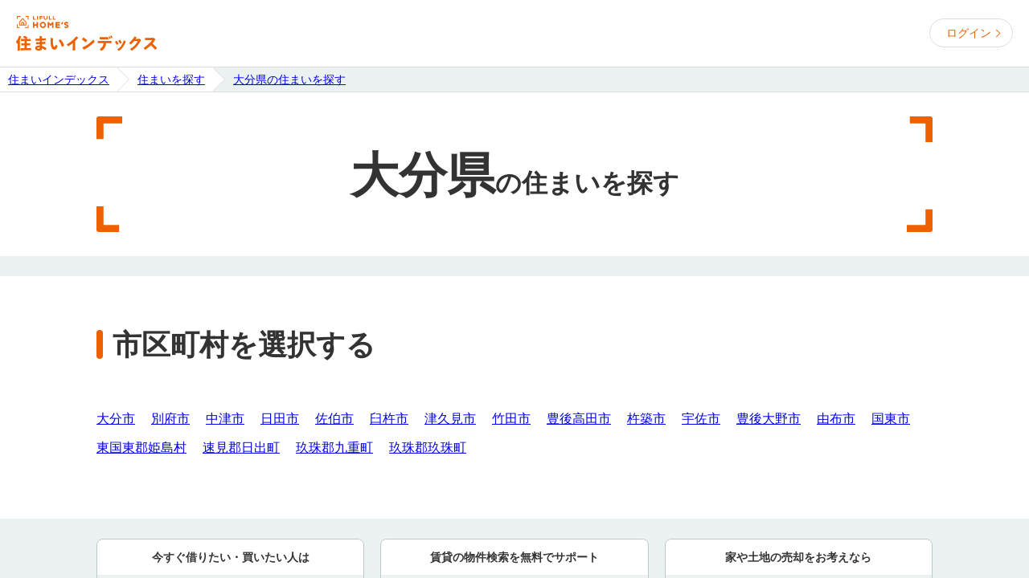

--- FILE ---
content_type: text/html; charset=utf-8
request_url: https://lifullhomes-index.jp/buildings/address/oita-pref/
body_size: 4419
content:
<!DOCTYPE html><!--[if lt IE 7 ]><html lang="ja" class="ie ie6"><![endif]--><!--[if IE 7 ]><html lang="ja" class="ie ie7"><![endif]--><!--[if IE 8 ]><html lang="ja" class="ie ie8"><![endif]--><!--[if IE 9 ]><html lang="ja" class="ie ie9"><![endif]--><!--[if (gt IE 9)|!(IE)]><!--><html lang="ja" prefix="og: http://ogp.me/ns# fb: http://ogp.me/ns/fb#"><!--<![endif]--><head><meta charset="utf-8" /><meta content="IE=Edge" http-equiv="X-UA-Compatible" /><meta content="width=device-width, initial-scale=1.0, minimum-scale=1.0" name="viewport" /><title>大分県の住まいを探す｜住まいインデックス</title><meta content="【ホームズ】大分県の市区町村を選んで住まいを探すことができます。住まいインデックスでは、不動産の価格相場や賃料推移はもちろん、マイホームの検討に必要な様々な情報をもとに、家の条件だけでなく住み替えた後の暮らしまで納得できる住まいの条件を見つけるサポートをします。" name="description" /><meta content="大分県,住み替え,住まい,住宅,マイホーム,条件整理,賃貸,新築,中古,マンション,一戸建て,土地,アパート,暮らし,生活,不動産,価格,賃料,相場,推移" name="keywords" /><meta content="index,follow" name="robots" /><meta content="大分県の住まいを探す｜住まいインデックス" property="og:title" /><meta content="【ホームズ】大分県の市区町村を選んで住まいを探すことができます。住まいインデックスでは、不動産の価格相場や賃料推移はもちろん、マイホームの検討に必要な様々な情報をもとに、家の条件だけでなく住み替えた後の暮らしまで納得できる住まいの条件を見つけるサポートをします。" property="og:description" /><meta content="https://lifullhomes-index.jp/assets/og-image-9d2ecd8d1f4aa56854013fd16c239eefe1ad554c02999debfe99159f483fce96.jpg" property="og:image" /><meta content="website" property="og:type" /><meta content="住まいインデックス【LIFULL HOME&#39;S】" property="og:site_name" /><meta content="https://lifullhomes-index.jp/buildings/address/oita-pref/" property="og:url" /><meta content="ja_JP" property="og:locale" /><link href="https://www.googletagmanager.com" rel="preconnect" /><link href="https://lifullhomes-index.jp/buildings/address/oita-pref/" rel="canonical" /><script id="tealium_udo">utag_data = {"login_status":"guest","tealium_event":"web_flow_view","page_type":"buildings","service_type":"sumaiindex","prefecture_id":["44"]}</script><!-- Tealium Universal Tag --><!-- スクリプトを非同期的に読み込み中 --><script type="text/javascript">    (function(a,b,c,d){    a="https://tags.tiqcdn.com/utag/lifull/web/prod/utag.js";    b=document;c='script';d=b.createElement(c);d.src=a;d.type='text/java'+c;d.async=true;    a=b.getElementsByTagName(c)[0];a.parentNode.insertBefore(d,a);    })();</script><meta name="csrf-param" content="authenticity_token" />
<meta name="csrf-token" content="UK3EbU38ajCQdFnnNTn1OiiBrV1U007bxdiDPQVbj9mlk5qPEZU3EKRRMOu5ZvEj5QW1nQkqjxU3OLKvadSpIg==" /><link rel="shortcut icon" type="image/x-icon" href="/favicon.ico" /><script id="track_datalayer">dataLayer = [{"pageClass1":"find","pageClass2":"address","channel":"owner","site":"miekachi","login":"guest"}]</script><!-- Google Tag Manager --><script>(function(w,d,s,l,i){w[l]=w[l]||[];w[l].push({'gtm.start':new Date().getTime(),event:'gtm.js'});var f=d.getElementsByTagName(s)[0],j=d.createElement(s),dl=l!='dataLayer'?'&l='+l:'';j.async=true;j.src='https://www.googletagmanager.com/gtm.js?id='+i+dl;f.parentNode.insertBefore(j,f);})(window,document,'script','dataLayer','GTM-5RZ4VRV');</script><!-- End Google Tag Manager --><link as="font" crossorigin="" href="/fonts/LIFULLFONT-Regular.woff" rel="preload" type="font/woff" /><link as="font" crossorigin="" href="/fonts/LIFULLFONT-Bold.woff" rel="preload" type="font/woff" /><link as="font" crossorigin="" href="/fonts/LIFULLFONT-Heavy.woff" rel="preload" type="font/woff" /><style type="text/css">@font-face {
  font-family: "LIFULL FONT";
  font-style: normal;
  font-weight: 500;
  font-display: swap;
  src:
    local("LIFULL FONT REGULAR"),
    url("/fonts/LIFULLFONT-Regular.woff") format("woff");
}

@font-face {
  font-family: "LIFULL FONT";
  font-style: bold;
  font-weight: 700;
  font-display: swap;
  src:
    local("LIFULL FONT BOLD"),
    url("/fonts/LIFULLFONT-Bold.woff") format("woff");
}

@font-face {
  font-family: "LIFULL FONT";
  font-style: heavy;
  font-weight: 900;
  font-display: swap;
  src:
    local("LIFULL FONT HEAVY"),
    url("/fonts/LIFULLFONT-Heavy.woff") format("woff");
}</style><link rel="stylesheet" media="all" href="/assets/common-57db40cb87384ab05bd7.css" /><link rel="stylesheet" media="all" href="/assets/page/shared/flow/pref/style-57db40cb87384ab05bd7.css" /><script src="/assets/vendor-57db40cb87384ab05bd7.js"></script><script src="/assets/application-57db40cb87384ab05bd7.js" defer="defer"></script></head><body class="homes pref show"><div class="frame-body"><!-- Google Tag Manager (noscript) --><noscript><iframe src="https://www.googletagmanager.com/ns.html?id=GTM-5RZ4VRV" height="0" width="0" style="display:none;visibility:hidden"></iframe></noscript><!-- End Google Tag Manager (noscript) --><header class="global-header" id="prg-header"><div class="global-header-inner"><div class="header-logo"><a class="header-logo-link" href="/"><img alt="住まいインデックス" src="/assets/shared/lifullhomes_index-21e3538eef48e951b6dbf42a13dc0bd503e66126a5a2a5140b7aa73d414060d5.svg" /></a></div><div class="personal-info"><a class="loginbutton" data-crossdomain="authbase" href="/users/registrations/new/">ログイン</a></div></div></header><div class="frame-breadCrumbs"><div class="mod-breadcrumbs"><ol class="breadcrumbs"><li class="breadcrumbs-list"><a href="https://lifullhomes-index.jp/"><span class="breadcrumb-label">住まいインデックス</span></a></li><li class="breadcrumbs-list"><a href="https://lifullhomes-index.jp/buildings/address/"><span class="breadcrumb-label">住まいを探す</span></a></li><li class="breadcrumbs-list"><a href="https://lifullhomes-index.jp/buildings/address/oita-pref/"><span class="breadcrumb-label">大分県の住まいを探す</span></a></li></ol></div></div><div id="contents"><div class="f-contents"><div class="f-contents-inner"><div class="l-focus"><span class="l-focus-frame lt"></span><span class="l-focus-frame rt"></span><span class="l-focus-frame lb"></span><span class="l-focus-frame rb"></span><h1 class="page-title">大分県<span class="break">の<span class="text">住まいを探す</span></span></h1></div></div></div><div class="f-contents"><div class="f-contents-inner"><div class="category-select"><h2 class="section-title">市区町村を選択する</h2><ul class="item-group"><li class="item-group-list"><a class="link" href="/buildings/address/oita-pref/oita-city/"><span class="name">大分市</span></a></li><li class="item-group-list"><a class="link" href="/buildings/address/oita-pref/beppu-city/"><span class="name">別府市</span></a></li><li class="item-group-list"><a class="link" href="/buildings/address/oita-pref/nakatsu-city/"><span class="name">中津市</span></a></li><li class="item-group-list"><a class="link" href="/buildings/address/oita-pref/hita-city/"><span class="name">日田市</span></a></li><li class="item-group-list"><a class="link" href="/buildings/address/oita-pref/saiki-city/"><span class="name">佐伯市</span></a></li><li class="item-group-list"><a class="link" href="/buildings/address/oita-pref/usuki-city/"><span class="name">臼杵市</span></a></li><li class="item-group-list"><a class="link" href="/buildings/address/oita-pref/tsukumi-city/"><span class="name">津久見市</span></a></li><li class="item-group-list"><a class="link" href="/buildings/address/oita-pref/taketa-city/"><span class="name">竹田市</span></a></li><li class="item-group-list"><a class="link" href="/buildings/address/oita-pref/bungotakada-city/"><span class="name">豊後高田市</span></a></li><li class="item-group-list"><a class="link" href="/buildings/address/oita-pref/kitsuki-city/"><span class="name">杵築市</span></a></li><li class="item-group-list"><a class="link" href="/buildings/address/oita-pref/usa-city/"><span class="name">宇佐市</span></a></li><li class="item-group-list"><a class="link" href="/buildings/address/oita-pref/bungoono-city/"><span class="name">豊後大野市</span></a></li><li class="item-group-list"><a class="link" href="/buildings/address/oita-pref/yufu-city/"><span class="name">由布市</span></a></li><li class="item-group-list"><a class="link" href="/buildings/address/oita-pref/kunisaki-city/"><span class="name">国東市</span></a></li><li class="item-group-list"><a class="link" href="/buildings/address/oita-pref/higashikunisaki_himeshima-city/"><span class="name">東国東郡姫島村</span></a></li><li class="item-group-list"><a class="link" href="/buildings/address/oita-pref/hayami_hiji-city/"><span class="name">速見郡日出町</span></a></li><li class="item-group-list"><a class="link" href="/buildings/address/oita-pref/kusu_kokonoe-city/"><span class="name">玖珠郡九重町</span></a></li><li class="item-group-list"><a class="link" href="/buildings/address/oita-pref/kusu_kusu-city/"><span class="name">玖珠郡玖珠町</span></a></li></ul></div></div></div></div><div class="lh-footer prg-lh-fotter"><ul class="footer-card-list"><li class="footer-card-item"><div class="footer-card"><h4 class="footer-card-title">今すぐ借りたい・買いたい人は</h4><div class="footer-card-content"><a class="common-button large  " href="https://www.homes.co.jp/oita/list/" target="_blank">LIFULL HOME'Sで探す</a></div></div></li><li class="footer-card-item"><div class="footer-card"><h4 class="footer-card-title">賃貸の物件検索を無料でサポート</h4><div class="footer-card-content"><div class="line-contact"><a class="line-contact-button" href="https://www.homes.co.jp/callcenter/?utm_source=v5sp&amp;utm_medium=own&amp;utm_campaign=callcenter_index_01&amp;nx_id=sumain_foot_callcenterlp" target="_blank"><span>詳しくはこちらから</span></a></div></div></div></li><li class="footer-card-item"><div class="footer-card"><h4 class="footer-card-title">家や土地の売却をお考えなら</h4><div class="footer-card-content"><a class="common-button large  " href="https://www.homes.co.jp/satei/?nx_id=owner_building_satei_footer_001" target="_blank">不動産売却査定を依頼</a></div></div></li></ul></div><div class="mod-multi-breadcrumbs"><div class="multi-breadcrumbs-inner"><ol class="breadcrumbs"><li class="breadcrumbs-list"><a href="https://lifullhomes-index.jp/"><span class="breadcrumb-label">住まいインデックス</span></a></li><li class="breadcrumbs-list"><a href="https://lifullhomes-index.jp/buildings/address/"><span class="breadcrumb-label">住まいを探す</span></a></li><li class="breadcrumbs-list"><a href="https://lifullhomes-index.jp/buildings/address/oita-pref/"><span class="breadcrumb-label">大分県の住まいを探す</span></a></li></ol></div></div><div class="footer"><div class="footer-sitenav"><div class="footer-sitenav-inner"><h3 class="footer-sitenav-heading">あなたにピッタリの住まいの条件を見つけよう</h3><ul class="footer-panel-list"><li class="footer-panel"><label class="footer-panel-inner"><input class="panel-checkbox" type="checkbox" /><h4 class="panel-heading">予算を知る</h4><ul class="panel-link-list"><li class="panel-link-item"><a class="panel-link" href="/info/money-data/">地域の家計を知る</a></li><li class="panel-link-item"><a class="panel-link" href="/sim/household/">家計から目安の購入予算を知る</a></li></ul></label></li><li class="footer-panel"><label class="footer-panel-inner"><input class="panel-checkbox" type="checkbox" /><h4 class="panel-heading">地域を知る</h4><ul class="panel-link-list"><li class="panel-link-item"><a class="panel-link" href="/search/areas/prefecture/">地図やデータで地域の特徴を知る</a></li><li class="panel-link-item"><a class="panel-link" href="/map/">地図で地域の相場を知る</a></li></ul></label></li><li class="footer-panel"><label class="footer-panel-inner"><input class="panel-checkbox" type="checkbox" /><h4 class="panel-heading">建物を知る</h4><ul class="panel-link-list"><li class="panel-link-item"><a class="panel-link" href="/buildings/address/">住所から不動産・住宅を探す</a></li><li class="panel-link-item"><a class="panel-link" href="/building-list/keyword/">建物名や郵便番号で探す</a></li><li class="panel-link-item"><a class="panel-link" href="/articles/">家探しノートを見る</a></li></ul></label></li></ul><ul class="footer-panel-list small"><li class="footer-panel"><label class="footer-panel-inner"><input class="panel-checkbox" type="checkbox" /><h4 class="panel-heading">住まいインデックスについて</h4><ul class="panel-link-list"><li class="panel-link-item"><a class="panel-link" href="/about/terms/">利用規約</a></li><li class="panel-link-item"><a class="panel-link" href="/about/logic/">ロジックについて</a></li><li class="panel-link-item"><a class="panel-link" href="/about/data/">データについて</a></li></ul></label></li></ul></div></div><div class="mod-securityInfo"><div class="innerLayout"><p class="security-info-image"><img alt="情報セキュリティマネジメントシステム国際規格" height="60" src="/assets/shared/iso-5bdd812a21bf7957ded0a35fe87d5d9d2f7218c9b3054b9730060e3d181740a5.png" width="130" /></p><p class="text">株式会社LIFULLは、情報セキュリティマネジメントシステムの国際規格「ISO/IEC 27001」および国内規格「JIS Q 27001」の認証を取得しています。</p></div></div><div class="global-footer" id="prg-footer"><div class="global-footer-inner"><ul class="nav"><li class="nav-item"><a class="nav-link" href="https://www.homes.co.jp/kiyaku/">サービス利用規約</a></li><li class="nav-item"><a class="nav-link" href="https://lifull.com/privacy/">個人情報について</a></li><li class="nav-item"><a class="nav-link" href="https://lifull.com/">運営会社について</a></li><li class="nav-item"><a class="nav-link" href="https://lifull.my.salesforce-sites.com/inquiryform/homes/feedback">ご意見・ご要望</a></li></ul><div class="companyLogo"><img alt="株式会社LIFULL" height="84" src="/assets/shared/lifull_logo-c4ad06a90bfdb6481d0e3a9cb5a904a2b593c052895e22d7ef8be6fa0594eef7.svg" width="240" /></div><div class="companyIdentity"><p class="copyright">Copyright &copy; LIFULL Co., Ltd. All Rights Reserved.</p></div></div></div></div></div><!-- JSON-LD --><script id="json_ld_breadcrumbs_sub1" type="application/ld+json">{
  "@context": "http://schema.org",
  "@type": "BreadcrumbList",
  "itemListElement": [
    {
      "@type": "ListItem",
      "position": 1,
      "item": {
        "@id": "https://lifullhomes-index.jp/",
        "name": "住まいインデックス"
      }
    },
    {
      "@type": "ListItem",
      "position": 2,
      "item": {
        "@id": "https://lifullhomes-index.jp/buildings/address/",
        "name": "住まいを探す"
      }
    },
    {
      "@type": "ListItem",
      "position": 3,
      "item": {
        "@id": "https://lifullhomes-index.jp/buildings/address/oita-pref/",
        "name": "大分県の住まいを探す"
      }
    }
  ]
}</script><!-- END JSON-LD --></body></html>

--- FILE ---
content_type: text/css
request_url: https://lifullhomes-index.jp/assets/common-57db40cb87384ab05bd7.css
body_size: 20121
content:
@-webkit-keyframes loading-spinner-anim{0%{transform:rotate(0deg)}100%{transform:rotate(360deg)}}@keyframes loading-spinner-anim{0%{transform:rotate(0deg)}100%{transform:rotate(360deg)}}html,body,div,span,applet,object,iframe,h1,h2,h3,h4,h5,h6,p,blockquote,pre,a,abbr,acronym,address,big,cite,code,del,dfn,em,img,ins,kbd,q,s,samp,small,strike,strong,sub,sup,tt,var,b,u,i,center,dl,dt,dd,ol,ul,li,fieldset,form,label,legend,table,caption,tbody,tfoot,thead,tr,th,td,article,aside,canvas,details,embed,figure,figcaption,footer,header,hgroup,menu,nav,output,ruby,section,summary,time,mark,audio,video{margin:0;padding:0;border:0;font-size:100%;font:inherit;vertical-align:baseline}article,aside,details,figcaption,figure,footer,header,hgroup,menu,nav,section{display:block}body{line-height:1}ol,ul{list-style:none}blockquote,q{quotes:none}blockquote:before,blockquote:after{content:"";content:none}q:before,q:after{content:"";content:none}table{border-collapse:collapse;border-spacing:0}html,body{height:100%}html{font-size:62.5%}body{color:#333;background:#fff;font-size:160%;font-family:"LIFULL FONT","游ゴシック体",YuGothic,"游ゴシック","Yu Gothic","ヒラギノ角ゴシック Pro","Hiragino Kaku Gothic ProN","メイリオ",Helvetica,sans-serif;-webkit-text-size-adjust:100%}.android *{-webkit-tap-highlight-color:rgba(0,0,0,0)}button,input,select,textarea{font-family:inherit}body{background-color:#ecf1f1;overflow-y:hidden;height:100%}.frame-body{overflow-y:auto;height:100%;-webkit-overflow-scrolling:touch;overflow-scrolling:touch}.l-focus-title{text-align:center}.l-focus-title .page-title{display:inline-block;font-size:6rem;line-height:1.7;font-weight:bold}@media screen and (max-width: 599px){.l-focus-title .page-title{font-size:3.4rem}}.l-focus-title .break,.l-focus-title .text{font-size:3.2rem}@media screen and (max-width: 599px){.l-focus-title .break,.l-focus-title .text{font-size:1.8rem}}.l-focus-title .text{display:block}@media screen and (min-width: 600px){.l-focus-title .text{display:inline-block}}.l-focus{width:100%;position:relative;padding:20px 0;margin-bottom:30px;box-sizing:border-box}.l-focus .l-focus-frame{position:absolute;display:block;width:20px;height:20px;background-image:url("data:image/svg+xml,%3C%3Fxml version%3D%221.0%22 encoding%3D%22utf-8%22%3F%3E%3Csvg xmlns%3D%22http%3A%2F%2Fwww.w3.org%2F2000%2Fsvg%22 viewBox%3D%220 0 43.167 43.167%22 width%3D%2243.167%22 height%3D%2243.167%22%3E    %3Cpath fill%3D%22%23ed6103%22 d%3D%22M50%2C0.909v10c0%2C0.502-0.407%2C0.909-0.909%2C0.909H13.182c-0.753%2C0-1.364%2C0.61-1.364%2C1.364l-0.001%2C24.091 c0%2C0.502-0.407%2C0.909-0.909%2C0.909H0.909C0.407%2C38.182%2C0%2C37.775%2C0%2C37.273L0.001%2C3.636C0.001%2C1.628%2C1.629%2C0%2C3.637%2C0h45.454 C49.593%2C0%2C50%2C0.407%2C50%2C0.909z%22%2F%3E%3C%2Fsvg%3E");background-size:contain}.l-focus .l-focus-frame.lt{left:0;top:0}.l-focus .l-focus-frame.rt{right:0;top:0;transform:rotate(90deg)}.l-focus .l-focus-frame.lb{left:0;bottom:0;transform:rotate(-90deg)}.l-focus .l-focus-frame.rb{right:0;bottom:0;transform:rotate(180deg)}@media screen and (min-width: 600px){.l-focus{padding:50px 0}.l-focus .l-focus-frame{width:32px;height:32px}}.mod-breadcrumbs{border-bottom:1px solid #dedede;font-size:1.4rem}.mod-breadcrumbs.is-touchDevice{white-space:nowrap;overflow:auto}.mod-breadcrumbs .breadcrumbs-list{position:relative;display:inline-block;vertical-align:top;background:#fff;height:30px;line-height:30px;padding:0 10px 0 10px;white-space:nowrap}.mod-breadcrumbs .breadcrumbs-list::after,.mod-breadcrumbs .breadcrumbs-list::before{position:absolute;right:-15px;top:0;content:"";display:block;width:0;height:0;border:15px solid transparent;border-left-color:#dedede;border-right-width:0;z-index:1}.mod-breadcrumbs .breadcrumbs-list::after{right:-14px;border-left-color:#fff}.mod-breadcrumbs .breadcrumbs-list+.breadcrumbs-list{padding-left:25px}.mod-breadcrumbs .breadcrumbs-list:last-child{background:transparent}.mod-breadcrumbs .breadcrumbs-list:last-child::before,.mod-breadcrumbs .breadcrumbs-list:last-child::after{display:none}.mod-breadcrumbs .breadcrumbs-list .breadcrumb-label{display:block;max-width:300px;overflow:hidden;text-overflow:ellipsis}.mod-flash{position:absolute;top:0;left:0;right:0;z-index:100}.mod-flash .alert{background:#ebccd1;padding:20px;color:#a94442;font-weight:2rem}.mod-flash .alert::before{display:inline-block;content:"!";border:2px solid #a94442;border-radius:50%;width:20px;height:20px;text-align:center;line-height:20px;font-weight:bold;margin-right:5px}.mod-heading{position:relative;z-index:1;background:#fff;border-bottom:3px solid #e2e6e6;text-align:center;color:#ed6103;font-weight:bold;padding:0 20px}.mod-heading a{display:inline-block;padding:10px}.mod-heading a img{height:20px}.mod-multi-breadcrumbs{border-top:2px solid #fff;border-bottom:2px solid #fff;padding:20px;font-size:1.4rem}.mod-multi-breadcrumbs.is-touchDevice{white-space:nowrap;overflow:auto}@media screen and (min-width: 600px){.mod-multi-breadcrumbs .multi-breadcrumbs-inner{max-width:1000px;padding:0 2rem;margin:0 auto}}.mod-multi-breadcrumbs .breadcrumbs{margin-bottom:10px}.mod-multi-breadcrumbs .breadcrumbs:last-of-type{margin-bottom:0}.mod-multi-breadcrumbs .breadcrumbs-list{position:relative;display:inline-block;white-space:nowrap;padding-right:10px;margin-right:10px;line-height:1.4}.mod-multi-breadcrumbs .breadcrumbs-list:not(:last-child)::after{content:"";position:absolute;border-top:1px solid #000;border-right:1px solid #000;width:6px;height:6px;transform:rotate(45deg);right:0;top:calc(50% - 3px)}.mod-multi-breadcrumbs .breadcrumbs-list a{color:#333}.mod-multi-breadcrumbs .breadcrumbs-list .breadcrumb-label{display:block;max-width:300px;overflow:hidden;text-overflow:ellipsis}.mod-securityInfo{background-color:#fff;font-size:1.2rem}.mod-securityInfo .innerLayout{display:flex;align-items:center;padding:2rem;box-sizing:border-box}.mod-securityInfo .text{margin-left:2rem;line-height:1.4}@media screen and (min-width: 600px){.mod-securityInfo .innerLayout{max-width:1040px;margin:0 auto}}.mod-tempRegisterReminder{position:fixed;bottom:0;right:0;left:0;background:rgba(255,255,255,.95);box-sizing:border-box;padding:20px 50px;text-align:center;border-top:1px solid #f4f4f4;box-shadow:0 1px 3px 0 rgba(0,0,0,.2);z-index:200}.mod-tempRegisterReminder.is-hide{height:0;padding:0;overflow:hidden}.mod-tempRegisterReminder .heading{font-weight:bold;font-size:2rem;line-height:1.4;color:#ed6103}.mod-tempRegisterReminder .desc{line-height:1.4}.mod-tempRegisterReminder .desc p{display:inline}@media screen and (min-width: 600px){.mod-tempRegisterReminder .desc p{display:block}}.mod-tempRegisterReminder .btnArea{margin-top:10px}.mod-tempRegisterReminder .btnArea .btn{display:inline-block;border:1px solid #bdc8ca;border-radius:100px;padding:10px 20px;font-weight:bold;font-size:1.4rem;background:#fff;cursor:pointer;box-shadow:0 1px 1px 1px rgba(0,0,0,.1);color:#000;text-decoration:none;-webkit-user-select:none;-moz-user-select:none;-ms-user-select:none;user-select:none;line-height:1}.mod-tempRegisterReminder .btnArea .btn:hover{background:#fffea4;color:#ed6103}.mod-tempRegisterReminder .btnArea .btn:active{box-shadow:none}.mod-tempRegisterReminder .close{position:absolute;top:10px;right:10px;width:30px;height:30px;font-size:4rem;background:#333;border-radius:4px;cursor:pointer}.mod-tempRegisterReminder .close::before,.mod-tempRegisterReminder .close::after{position:absolute;top:50%;left:50%;content:"";display:block;width:2px;height:20px;background:#fff;margin-top:-10px;margin-left:-1px;border-radius:4px}.mod-tempRegisterReminder .close::before{transform:rotate(-45deg)}.mod-tempRegisterReminder .close::after{transform:rotate(45deg)}.common-button{display:inline-block;border:1px solid #dedede;font-weight:bold;background:#fff;cursor:pointer;box-shadow:0 1px 1px 1px rgba(0,0,0,.1);color:#ed6103;text-decoration:none;-webkit-user-select:none;-moz-user-select:none;-ms-user-select:none;user-select:none;line-height:1}.common-button.small{font-size:1.4rem;padding:10px 20px;border-radius:100px}.common-button.large{font-size:1.8rem;padding:19px 36px;line-height:24px;border-radius:100px}.common-button:hover{background:#fffea4;color:#ed6103}.common-button:active{box-shadow:none}.common-button.block{display:block}.homes-link{text-align:center;margin:0 auto 50px}.homes-link .homes-link-desc{font-size:1.6rem}.homes-link .homes-link-button{position:relative;display:flex;flex-direction:column;border:1px solid #dedede;font-weight:bold;background-color:#0052ff;cursor:pointer;box-shadow:0 1px 1px 1px rgba(0,0,0,.1);color:#fff;text-decoration:none;-webkit-user-select:none;-moz-user-select:none;-ms-user-select:none;user-select:none;line-height:1;font-size:1.8rem;padding:22px 36px 22px 50px;box-sizing:border-box;border-radius:32px;margin:20px auto}.homes-link .homes-link-button::before{content:"";position:absolute;left:18px;bottom:0;background-image:url("[data-uri]");background-repeat:no-repeat;background-position:center -11px;background-size:120px;width:80px;height:80px}@media screen and (min-width: 1040px){.homes-link .homes-link-button::before{background-size:125px;width:85px;height:85px}}.homes-link .homes-link-button::after{content:"";position:absolute;top:23px;right:42px;width:15px;height:15px;background-repeat:no-repeat;background-size:contain;background-image:url("data:image/svg+xml,%3Csvg xmlns%3D%22http%3A%2F%2Fwww.w3.org%2F2000%2Fsvg%22 width%3D%2215.06%22 height%3D%2214.955%22 viewBox%3D%220 0 15.06 14.955%22%3E  %3Cg id%3D%22%E3%82%B0%E3%83%AB%E3%83%BC%E3%83%97_6667%22 data-name%3D%22%E3%82%B0%E3%83%AB%E3%83%BC%E3%83%97 6667%22 transform%3D%22translate(0.75)%22%3E    %3Cg id%3D%22%E9%95%B7%E6%96%B9%E5%BD%A2_958%22 data-name%3D%22%E9%95%B7%E6%96%B9%E5%BD%A2 958%22 transform%3D%22translate(2.376)%22 fill%3D%22none%22 stroke%3D%22%23fff%22 stroke-width%3D%221.5%22%3E      %3Crect width%3D%2211.933%22 height%3D%2211.933%22 stroke%3D%22none%22%2F%3E      %3Crect x%3D%220.75%22 y%3D%220.75%22 width%3D%2210.433%22 height%3D%2210.433%22 fill%3D%22none%22%2F%3E    %3C%2Fg%3E    %3Cpath id%3D%22%E3%83%91%E3%82%B9_2031%22 data-name%3D%22%E3%83%91%E3%82%B9 2031%22 d%3D%22M48.632%2C2903v11.58H59.453%22 transform%3D%22translate(-48.632 -2900.375)%22 fill%3D%22none%22 stroke%3D%22%23fff%22 stroke-width%3D%221.5%22%2F%3E  %3C%2Fg%3E%3C%2Fsvg%3E")}@media screen and (min-width: 600px){.homes-link .homes-link-button::after{top:26px}}@media screen and (min-width: 600px){.homes-link .homes-link-button{padding:24px 36px 24px 50px;max-width:360px}}.icon-button{display:inline-block;border:1px solid #dedede;font-weight:bold;background:#fff;cursor:pointer;line-height:1;font-size:1.8rem;padding:22px 36px;border-radius:100px;box-sizing:border-box;width:260px;box-shadow:0 1px 1px 1px rgba(0,0,0,.1)}.icon-button .icon-button-link{display:flex;align-items:center;justify-content:center;color:#000;text-decoration:none;-webkit-user-select:none;-moz-user-select:none;-ms-user-select:none;user-select:none}.icon-button .icon-button-image{margin-right:5px;width:20px;height:20px}.icon-button .icon-button-image.large{width:34px;height:34px;margin:-15px 5px -15px 0}.icon-button.blue{background-color:#0052ff}.icon-button.blue .icon-button-link{color:#fff}.iezukuri-link{text-align:center;margin:0 auto 50px}.iezukuri-link .homes-link-button{position:relative;display:flex;flex-direction:column;border:1px solid #dedede;font-weight:bold;background-color:#0052ff;cursor:pointer;box-shadow:0 1px 1px 1px rgba(0,0,0,.1);color:#fff;text-decoration:none;-webkit-user-select:none;-moz-user-select:none;-ms-user-select:none;user-select:none;line-height:1;font-size:1.8rem;padding:22px 36px 22px 50px;box-sizing:border-box;border-radius:32px;margin:20px auto}.iezukuri-link .homes-link-button::before{content:"";position:absolute;left:18px;bottom:0;background-image:url("[data-uri]");background-repeat:no-repeat;background-position:center -11px;background-size:120px;width:80px;height:80px}@media screen and (min-width: 1040px){.iezukuri-link .homes-link-button::before{background-size:125px;width:85px;height:85px}}.iezukuri-link .homes-link-button::after{content:"";position:absolute;top:23px;right:42px;width:15px;height:15px;background-repeat:no-repeat;background-size:contain;background-image:url("data:image/svg+xml,%3Csvg xmlns%3D%22http%3A%2F%2Fwww.w3.org%2F2000%2Fsvg%22 width%3D%2215.06%22 height%3D%2214.955%22 viewBox%3D%220 0 15.06 14.955%22%3E  %3Cg id%3D%22%E3%82%B0%E3%83%AB%E3%83%BC%E3%83%97_6667%22 data-name%3D%22%E3%82%B0%E3%83%AB%E3%83%BC%E3%83%97 6667%22 transform%3D%22translate(0.75)%22%3E    %3Cg id%3D%22%E9%95%B7%E6%96%B9%E5%BD%A2_958%22 data-name%3D%22%E9%95%B7%E6%96%B9%E5%BD%A2 958%22 transform%3D%22translate(2.376)%22 fill%3D%22none%22 stroke%3D%22%23fff%22 stroke-width%3D%221.5%22%3E      %3Crect width%3D%2211.933%22 height%3D%2211.933%22 stroke%3D%22none%22%2F%3E      %3Crect x%3D%220.75%22 y%3D%220.75%22 width%3D%2210.433%22 height%3D%2210.433%22 fill%3D%22none%22%2F%3E    %3C%2Fg%3E    %3Cpath id%3D%22%E3%83%91%E3%82%B9_2031%22 data-name%3D%22%E3%83%91%E3%82%B9 2031%22 d%3D%22M48.632%2C2903v11.58H59.453%22 transform%3D%22translate(-48.632 -2900.375)%22 fill%3D%22none%22 stroke%3D%22%23fff%22 stroke-width%3D%221.5%22%2F%3E  %3C%2Fg%3E%3C%2Fsvg%3E")}@media screen and (min-width: 600px){.iezukuri-link .homes-link-button::after{top:26px}}@media screen and (min-width: 600px){.iezukuri-link .homes-link-button{padding:24px 36px 24px 50px;max-width:360px}}.footer-card-list{display:flex;flex-direction:column;margin:-10px 0 30px}.footer-card-list .footer-card-item{margin:10px 0}@media screen and (min-width: 1040px){.footer-card-list{flex-direction:row;margin:0 -10px}.footer-card-list .footer-card-item{width:calc(100% / 3);margin:0 10px}}.footer-card{border:1px solid #bdc8ca;border-radius:8px;overflow:hidden}@media screen and (min-width: 600px){.footer-card{height:100%}}.footer-card .footer-card-title{background-color:#fff;font-size:1.4rem;font-weight:bold;padding:15px 10px;text-align:center}.footer-card .footer-card-content{text-align:center;padding:30px 10px}.footer-card .footer-card-button-list{margin:-20px auto}.footer-card .footer-card-button{margin:20px auto}.footer-card .footer-card-button-desc{font-size:1.4rem;font-weight:bold;margin-top:10px}@media screen and (min-width: 600px){.footer-card .footer-card-content{padding:20px 10px}}.footer-sitenav .footer-sitenav-heading{text-align:center;font-size:1.4rem;font-weight:bold;padding:20px 0;background-color:#fff}.footer-sitenav .footer-panel-list{margin-bottom:10px}.footer-sitenav .footer-panel{padding:0 20px;box-sizing:border-box;background-color:#fff;border-top:1px solid #e1e1e1}.footer-sitenav .footer-panel:last-child{border-bottom:1px solid #e1e1e1}.footer-sitenav .panel-heading{padding:20px 0;position:relative;font-size:1.4rem;font-weight:bold}.footer-sitenav .panel-heading::after{content:"";position:absolute;top:0;bottom:0;right:0;margin:auto;width:8px;height:8px;border-top:1px solid #777;border-right:1px solid #777;box-sizing:border-box;transform:rotate(135deg);transition:transform .25s}.footer-sitenav .panel-link-list{display:none;margin:0 -20px;font-size:1.4rem}.footer-sitenav .panel-link-item{background-color:#f7f7f7;border-top:1px solid #e1e1e1}.footer-sitenav .panel-link-item:last-child{border-bottom:1px solid #e1e1e1}.footer-sitenav .panel-link{display:block;padding:20px 35px;color:#2e62aa}.footer-sitenav .panel-checkbox{display:none}.footer-sitenav .panel-checkbox:checked~.panel-link-list{display:block}.footer-sitenav .panel-checkbox:checked~.panel-heading::after{transform:rotate(-45deg)}@media screen and (min-width: 600px){.footer-sitenav{padding:20px;background-color:#fff;box-sizing:border-box}.footer-sitenav .footer-sitenav-inner{max-width:1040px;margin:0 auto}.footer-sitenav .footer-sitenav-heading{text-align:left;margin-bottom:20px}.footer-sitenav .footer-panel-list{display:flex;margin:0 -10px 30px}.footer-sitenav .footer-panel{flex:1 0 0px;border-radius:8px;margin:0 10px;border:1px solid #dedede;background-color:#fff;padding:0}.footer-sitenav .footer-panel .footer-panel-inner{display:flex;flex-direction:column}.footer-sitenav .panel-link-list{padding:15px;margin:0;display:block}.footer-sitenav .panel-link-item{background-color:transparent;border:none}.footer-sitenav .panel-link-item:last-child{border:none}.footer-sitenav .panel-link{padding:0;display:inline-block;color:#000}.footer-sitenav .panel-link-item+.panel-link-item{margin-top:10px}.footer-sitenav .panel-heading{border-bottom:1px solid #dedede;padding:10px 15px}.footer-sitenav .panel-heading::after{content:none}.footer-sitenav .footer-panel-list.small{margin:0 -10px -10px;border:none}.footer-sitenav .footer-panel-list.small:last-child{border:none}.footer-sitenav .footer-panel-list.small .footer-panel-inner{display:flex;flex-direction:row;align-items:center}.footer-sitenav .footer-panel-list.small .footer-panel{border:none}.footer-sitenav .footer-panel-list.small .panel-heading{border:none;margin:0 15px 0 0;padding:0}.footer-sitenav .footer-panel-list.small .panel-heading::after{content:none}.footer-sitenav .footer-panel-list.small .panel-link-list{display:flex;padding:0}.footer-sitenav .footer-panel-list.small .panel-link-item::after{content:"";display:inline-block;height:10px;vertical-align:middle;border-right:1px solid #000;margin:0 .5rem}.footer-sitenav .footer-panel-list.small .panel-link-item:last-child::after{content:none}.footer-sitenav .footer-panel-list.small .panel-link-item+.panel-link-item{margin:0}}.global-footer{background-color:#ed6103;color:#fff;text-align:center}.global-footer .global-footer-inner{display:flex;flex-direction:column;max-width:1040px;margin:0 auto;padding-bottom:10px}.global-footer .nav{display:flex;flex-wrap:wrap;margin-bottom:15px}.global-footer .nav-item{width:50%;border-bottom:1px solid #fff;box-sizing:border-box;padding:15px 20px;text-align:left}.global-footer .nav-item:nth-child(even){border-left:1px solid #fff}.global-footer .nav-link{line-height:1.4;color:inherit;font-size:1.4rem;text-decoration:none}.global-footer .nav-link:hover{text-decoration:underline}.global-footer .companyIdentity{line-height:1.4;font-size:1.2rem}.global-footer.has-stickyFooterCondition{margin-bottom:113px}@media screen and (min-width: 600px){.global-footer.has-stickyFooterCondition{margin-bottom:174px}}@media screen and (min-width: 600px){.global-footer .global-footer-inner{display:-ms-inline-grid;display:inline-grid;-ms-grid-columns:auto 1fr;grid-template-columns:auto 1fr}.global-footer .nav{align-items:flex-end;justify-content:flex-start;margin-bottom:10px;-ms-grid-column:2;grid-column:2;-ms-grid-row:1;grid-row:1}.global-footer .nav-item{display:inline-block;vertical-align:middle;border:none;width:auto;padding:0}.global-footer .nav-item:nth-child(even){border:none}.global-footer .nav-item:not(:last-child)::after{content:"";display:inline-block;vertical-align:middle;width:1px;height:1.2rem;margin:0 2px;background-color:#fff}.global-footer .companyIdentity{-ms-grid-row:2;grid-row:2;-ms-grid-column:2;grid-column:2;text-align:left}.global-footer .companyLogo{-ms-grid-column:1;grid-column:1;-ms-grid-row:1;-ms-grid-row-span:2;grid-row:1/3}}.lh-footer{max-width:1040px;padding:0 20px;margin:0 auto 20px}.line-contact .line-contact-button{display:flex;justify-content:center;align-items:center;border:none;border-radius:50px;max-width:300px;padding:19px 0;margin:0 auto;color:#fff;text-align:center;text-decoration:none;background:#2052fc;box-shadow:0 1px 1px 1px rgba(0,0,0,.1);cursor:pointer;box-sizing:border-box;font-size:1.8rem;font-weight:bold;line-height:1.4;-webkit-user-select:none;-moz-user-select:none;-ms-user-select:none;user-select:none}.footer-serviceLinks .serviceLink-heading{padding:20px;position:relative;box-sizing:border-box;background-color:#fff;border-top:1px solid #e1e1e1;border-bottom:1px solid #e1e1e1;font-size:1.4rem;font-weight:bold;overflow:hidden}.footer-serviceLinks .serviceLink-heading::after{content:"";position:absolute;top:0;bottom:0;right:20px;margin:auto;width:8px;height:8px;border-top:1px solid #777;border-right:1px solid #777;box-sizing:border-box;transform:rotate(135deg);transition:transform .25s}.footer-serviceLinks .serviceLink-list{display:none}.footer-serviceLinks .serviceLink-item{background-color:#f7f7f7;padding:20px;border-top:1px solid #e1e1e1}.footer-serviceLinks .serviceLink-item:last-child{border-bottom:1px solid #e1e1e1}.footer-serviceLinks .serviceLink-checkbox{display:none}.footer-serviceLinks .serviceLink-checkbox:checked~.serviceLink-list{display:block}.footer-serviceLinks .serviceLink-checkbox:checked~.serviceLink-heading::after{transform:rotate(-45deg)}.footer-serviceLinks .heading{font-weight:bold;margin-bottom:20px}.footer-serviceLinks .list{display:inline-block;font-size:1.1rem;line-height:1.4;margin-bottom:.5rem}.footer-serviceLinks .list:not(:last-of-type)::after{content:"";display:inline-block;height:10px;vertical-align:middle;border-right:1px solid #000;margin:.5rem}.footer-serviceLinks a{color:inherit;text-decoration:none}@media screen and (min-width: 600px){.footer-serviceLinks{margin:0 auto;padding:20px;background-color:#fff;box-sizing:border-box}.footer-serviceLinks .footer-serviceLinks-inner{max-width:1040px;display:block;margin:0 auto}.footer-serviceLinks .serviceLink-heading{display:none}.footer-serviceLinks .serviceLink-list{display:flex}.footer-serviceLinks .serviceLink-checkbox:checked~.serviceLink-list{display:flex}.footer-serviceLinks .serviceLink-item{background-color:transparent;border:none;padding:0;flex:1 0 0px}.footer-serviceLinks .serviceLink-item:last-child{border:none}.footer-serviceLinks .serviceLink-item+.serviceLink-item{margin-left:30px}.footer-serviceLinks a{text-decoration:underline}}.balloon-item{position:absolute;top:0;right:0;font-size:1.2rem;text-align:center;width:140px;padding:10px;border:1px solid #e5e5e5;border-radius:4px;background-color:#fff;box-shadow:0 2px 4px rgba(0,0,0,.1);z-index:10}.balloon-item::before,.balloon-item::after{content:"";display:block;position:absolute;margin-left:-6px;border-left:8px solid transparent;border-right:8px solid transparent}.balloon-item::before{top:-6px;left:80%;border-bottom:8px solid #fff;z-index:0}.balloon-item::after{top:-8px;left:80%;border-bottom:8px solid #e5e5e5;z-index:-1}.global-header{background-color:#fff;border-bottom:1px solid #dedede}.global-header img{width:100%;height:auto;vertical-align:bottom}.global-header .global-header-inner{width:100%;display:flex;padding:20px;box-sizing:border-box;align-items:center}.global-header.is-index{position:relative;z-index:10}.global-header.is-index .global-header-inner{position:absolute}.global-header .header-logo{width:144px}.global-header.is-index .header-logo{width:180px}@media screen and (min-width: 600px){.global-header .header-logo{width:175px}.global-header.is-index .header-logo{width:267px}}.personal-info{margin-left:auto;-ms-grid-row-align:center;align-self:center;font-size:1.4rem}.personal-info .loginbutton{background-color:#fff;border-radius:100px;color:#ed6103;text-decoration:none;padding:10px 26px 10px 20px;display:block;border:1px solid #dedede;position:relative}.personal-info .loginbutton::after{content:"";border-top:1px solid #ed6103;border-right:1px solid #ed6103;width:6px;height:6px;transform:rotate(45deg);position:absolute;right:16px;top:calc(50% - 3px)}.personal-info .userName{line-height:1.2;cursor:pointer;-webkit-user-select:none;-moz-user-select:none;-ms-user-select:none;user-select:none;color:#ed6103;position:relative}.personal-info .userName .name{width:6em;overflow:hidden;text-overflow:ellipsis;white-space:nowrap;display:inline-block;vertical-align:middle;text-align:right}.personal-info .userName .san{vertical-align:middle;display:inline-block}.personal-info .userName .actions{display:none;position:absolute;top:36px;right:0}.personal-info .userName.is-selected .actions{display:block}.personal-info .personal-info-wrap{border-top:1px solid #dedede;border-left:1px solid #dedede;border-right:1px solid #dedede}.personal-info .personal-info-list{border-bottom:1px solid #dedede}.personal-info .personal-info-list a{display:block;color:#ed6103;padding:15px 10px}.personal-info .personal-info-list a:hover{background:#fffea4}.login-button{display:inline-block;border:1px solid #dedede;font-weight:bold;background:#0057f6;cursor:pointer;box-shadow:0 1px 1px 1px rgba(0,0,0,.1);color:#fff;text-decoration:none;-webkit-user-select:none;-moz-user-select:none;-ms-user-select:none;user-select:none;line-height:1;font-size:1.8rem;padding:24px 36px;border-radius:100px}.login-modal{position:fixed;top:0;bottom:0;left:0;right:0;z-index:100;padding:20px;display:none;align-items:center}.login-modal .login-modal-cover{position:absolute;top:0;bottom:0;left:0;right:0;z-index:-1;background-color:rgba(0,0,0,.6)}.login-modal .login-modal-frame{position:relative;background-color:#fff;padding:60px 30px;margin:auto;display:flex;flex-direction:column;width:calc(100% - 40px);max-width:500px;box-sizing:border-box;border-radius:8px;text-align:center}.login-modal .login-modal-frame-inner{flex:1 0 0;overflow-y:scroll;-webkit-overflow-scrolling:touch}.login-modal .login-modal-close-button{position:absolute;right:20px;top:20px;font-size:1.6rem;cursor:pointer;padding-left:12px}.login-modal .login-modal-close-button::before,.login-modal .login-modal-close-button::after{content:"";position:absolute;display:block;width:1px;height:12px;background-color:#000;left:0;top:0;bottom:0;margin:auto}.login-modal .login-modal-close-button::before{transform:rotate(45deg)}.login-modal .login-modal-close-button::after{transform:rotate(-45deg)}.login-modal .login-modal-button{margin:40px auto -20px}.login-modal.is-show{display:flex}.login-modal.is-show .login-modal-frame{-webkit-animation-name:common-modal-show;animation-name:common-modal-show;-webkit-animation-duration:.25s;animation-duration:.25s;-webkit-animation-timing-function:ease;animation-timing-function:ease}.common-modal{position:fixed;top:0;bottom:0;left:0;right:0;z-index:100;padding:20px;display:none;align-items:center;justify-content:center}.common-modal .modal-cover{position:absolute;top:0;bottom:0;left:0;right:0;z-index:-1;background-color:rgba(0,0,0,.6)}.common-modal .modal-frame{position:absolute;background-color:#fff;padding:60px 30px;top:0;bottom:0;left:0;right:0;margin:0 auto;display:flex;flex-direction:column}.common-modal .modal-frame-inner{flex:1 0 0;overflow-y:scroll;-webkit-overflow-scrolling:touch}.common-modal .modal-title{font-size:2rem;font-weight:bold;text-align:center;margin-bottom:20px}.common-modal .modal-heading{color:#ed6103;margin-bottom:20px;font-size:1.8rem;font-weight:bold}.common-modal .modal-sub-heading{font-size:1.6rem;font-weight:bold;margin-bottom:10px}.common-modal .modal-header{position:-webkit-sticky;position:sticky;top:0;background-color:#fff;z-index:1}.common-modal .modal-close-button{position:absolute;right:20px;top:20px;font-size:1.6rem;cursor:pointer;padding-left:12px}.common-modal .modal-close-button::before,.common-modal .modal-close-button::after{content:"";position:absolute;display:block;width:1px;height:12px;background-color:#000;left:0;top:0;bottom:0;margin:auto}.common-modal .modal-close-button::before{transform:rotate(45deg)}.common-modal .modal-close-button::after{transform:rotate(-45deg)}.common-modal .modal-back-link{position:absolute;left:30px;bottom:20px;font-size:1.6rem;font-weight:bold;cursor:pointer}.common-modal .modal-back-link::before{content:"";display:inline-block;width:8px;height:12px;background-image:url("data:image/svg+xml,%3Csvg xmlns%3D%22http%3A%2F%2Fwww.w3.org%2F2000%2Fsvg%22 width%3D%227.21%22 height%3D%2211.631%22 viewBox%3D%220 0 7.21 11.631%22%3E  %3Cpath id%3D%22%E3%83%91%E3%82%B9_2458%22 data-name%3D%22%E3%83%91%E3%82%B9 2458%22 d%3D%22M1.4%2C0A.563.563%2C0%2C0%2C0%2C1%2C.166L.164%2C1a.566.566%2C0%2C0%2C0%2C0%2C.8L3.785%2C5.417a.566.566%2C0%2C0%2C1%2C0%2C.8L.164%2C9.834a.566.566%2C0%2C0%2C0%2C0%2C.8L1%2C11.465a.561.561%2C0%2C0%2C0%2C.8%2C0L7.046%2C6.213a.566.566%2C0%2C0%2C0%2C0-.8L1.795.166A.563.563%2C0%2C0%2C0%2C1.4%2C0Z%22 transform%3D%22translate(7.21 11.631) rotate(180)%22%2F%3E%3C%2Fsvg%3E");background-size:contain;background-repeat:no-repeat;margin-right:5px}.common-modal.is-show{display:flex}.common-modal.is-show .modal-frame{-webkit-animation-name:common-modal-show;animation-name:common-modal-show;-webkit-animation-duration:.25s;animation-duration:.25s;-webkit-animation-timing-function:ease;animation-timing-function:ease}@media screen and (min-width: 600px){.common-modal .modal-frame{top:10%;bottom:10%;width:90%;max-width:1040px;box-sizing:border-box;border-radius:8px}.common-modal .modal-frame-inner{padding-right:10px}}@-webkit-keyframes common-modal-show{0%{transform:scale(0);opacity:0}100%{transform:scale(1);opacity:1}}@keyframes common-modal-show{0%{transform:scale(0);opacity:0}100%{transform:scale(1);opacity:1}}.modal-group-list{margin:20px auto}.modal-group-list:nth-child(n+1){margin:10px auto}.modal-group-list .kana-group{color:#ed6103;font-size:1.6rem;font-weight:bold;margin:-25px 0 10px 0;padding-top:25px}@media screen and (min-width: 600px){.modal-group-list .kana-group{margin-bottom:15px}}.modal-header-link{font-size:1.6rem;margin:10px 0 15px;display:flex;align-items:center;justify-content:flex-end;text-decoration:underline;color:blue;cursor:pointer}@media screen and (min-width: 600px){.modal-header-link{margin:20px 0 20px auto;order:2}}.modal-header-links{margin-bottom:20px}@media screen and (min-width: 600px){.modal-header-links{display:flex;justify-content:space-between;margin-bottom:0}}.modal-kana-group-link{display:flex;flex-wrap:wrap;align-items:center}.modal-kana-group-link .kana-group-link-wrap{margin:5px 10px 5px 0}.modal-kana-group-link .kana-group-link{border:1px solid #dedede;display:block;padding:1rem;text-decoration:none;background-color:#fff;color:inherit}.modal-kana-group-link .kana-group-link:hover{background:#fffea4;color:#ed6103}.modal-list-group{margin-bottom:20px}.modal-list-group:last-of-type{margin-bottom:0}.modal-list{display:flex;flex-wrap:wrap;flex-direction:column;padding-bottom:1px}.modal-list .modal-list-item{border:1px solid #dedede;font-weight:bold;box-sizing:border-box;margin-bottom:-1px}.modal-list .modal-list-link{cursor:pointer;display:flex;align-items:center;box-sizing:border-box;height:100%;padding:15px;text-decoration:none;font-size:1.6rem;line-height:1.8}.modal-list .modal-list-link:hover{background-color:#f7f7f7}.modal-list .modal-list-link.disabled{pointer-events:none;color:#bbb}.modal-list .modal-list-link.has-link{color:#000;position:relative}.modal-list .modal-list-link.has-link::after{content:"";position:absolute;top:0;bottom:0;right:10px;margin:auto;width:8px;height:8px;border-top:1px solid #000;border-right:1px solid #000;transform:rotate(45deg);box-sizing:border-box}.modal-list .buildings-count{font-size:1.4rem;margin-left:.5rem;font-weight:normal}@media screen and (min-width: 600px){.modal-list{flex-direction:row}.modal-list .modal-list-item{width:calc(100% / 3);margin-right:-1px;padding-right:1px}}.modal-tab-content{display:none}.modal-tab-content.is-show{display:block}.modal-tab .modal-tab-contents{display:flex;justify-content:space-between;margin-bottom:20px}@media screen and (min-width: 600px){.modal-tab .modal-tab-contents{justify-content:flex-start}}.modal-tab .modal-tab-heading{color:#ed6103;font-size:1.8rem;font-weight:bold;margin:auto 0}.modal-tab .modal-tab-list{display:flex;border:1px solid #dedede;justify-content:center}@media screen and (min-width: 600px){.modal-tab .modal-tab-list{margin-left:20px}}.modal-tab .modal-tab-item{width:60px;padding:13px 0;background-color:#fff;text-align:center;flex:1 0 auto;cursor:pointer}.modal-tab .modal-tab-item:hover{background-color:#fefedb}.modal-tab .modal-tab-item.selected{background-color:#f7f7f7}.chart-caption-percent-contents{margin:6px 20px 20px}.chart-caption-percent-contents .item{display:flex;align-items:center;padding:0 10px 0 25px;position:relative;font-size:1.6rem;justify-content:space-between;line-height:1.2}.chart-caption-percent-contents .item .text{font-size:1.4rem}.chart-caption-percent-contents .item .data{font-size:2.4rem;display:flex;align-items:center}.chart-caption-percent-contents .item .data .unit{font-size:1.4rem}@media screen and (min-width: 600px)and (max-width: 1039px){.chart-caption-percent-contents{margin-top:23px}}@media screen and (min-width: 1040px){.chart-caption-percent-contents{margin-top:23px;display:flex;flex-wrap:wrap}.chart-caption-percent-contents .item{width:calc(50% - 40px)}}.chart-caption-percent-contents .icon{content:"";display:block;position:absolute;width:20px;height:20px;border-radius:4px;left:0;top:4px}.graph-canvas{position:relative;padding-top:50%}.graph-canvas svg{width:100%;height:100%;position:absolute;top:0;left:0}.graph-canvas svg .domain{display:none}.graph-canvas svg .tick line{opacity:.2}.graph-canvas svg .tick text{fill:#425258;font-size:.95rem}.graph-canvas svg .xAxis .tick{display:none}.graph-canvas svg .xAxis .tick:nth-last-child(2n+1){display:block}.graph-legend{text-align:right}.graph-legend [class^=line]{position:relative;display:inline-block;font-size:1.3rem;color:#425258;padding-left:50px}.graph-legend [class^=line]::after{position:absolute;top:0;left:36px;width:10px;height:10px;border-radius:50%;bottom:0;margin:auto}.graph-legend [class^=line]::before{position:absolute;width:45px;height:4px;top:0;border-radius:5px;left:0;bottom:0;margin:auto}.graph-legend [class^=line]::before,.graph-legend [class^=line]::after{content:"";display:inline-block}.graph-legend .line:nth-child(n+1){margin-left:20px}.graph-legend .line.-orange::before,.graph-legend .line.-orange::after{background:#ed6103}.graph-legend .line.-yellow::before,.graph-legend .line.-yellow::after{background:#ffab00}.graph-legend .line.-green::before,.graph-legend .line.-green::after{background:#94ce52}.graph-legend .line.-gray::before,.graph-legend .line.-gray::after{background:#62747b}.line-graph{box-sizing:border-box;width:100%;max-width:620px;margin-bottom:20px}.line-graph .line-graph-label{position:relative;display:flex;min-height:20px;justify-content:space-between}.line-graph .line-graph-canvas{position:relative}.line-graph .line-graph-emtpy{position:absolute;top:0;bottom:0;left:0;right:0;display:flex;align-items:center;justify-content:center;padding-left:8%;padding-bottom:10%}.line-graph .line-graph-emtpy-text{border:2px solid #f7f7f7;padding:20px;text-align:center;background-color:#fff;font-size:1.4rem;line-height:1.7}.line-graph .y{font-size:1.2rem;color:#425258;width:8em}@media screen and (min-width: 600px){.line-graph .line-graph-emtpy-text{font-size:1.6rem}}@media screen and (min-width: 1040px){.line-graph{margin-right:20px;margin-bottom:0;flex-shrink:0}}.household-link{background-color:#f7f7f7;margin:30px -20px 0;padding:30px 20px;text-align:center}.household-link .household-link-title{margin-bottom:20px;font-weight:bold}@media screen and (min-width: 600px)and (max-width: 1039px){.household-link{margin:60px 0 0}}@media screen and (min-width: 1040px){.household-link{margin:60px 0 0}}.heading-icon::before{content:"";display:inline-block;background-size:cover;width:30px;height:30px;margin-right:10px;-ms-grid-row-align:center;align-self:center;vertical-align:-6px}.heading-icon.-district::before{background-image:url("data:image/svg+xml,%3Csvg xmlns%3D%22http%3A%2F%2Fwww.w3.org%2F2000%2Fsvg%22 width%3D%22240%22 height%3D%22240%22 viewBox%3D%220 0 240 240%22%3E%3Cg data-name%3D%22%E3%83%AC%E3%82%A4%E3%83%A4%E3%83%BC 1%22%3E%3Cpath d%3D%22M193.277 98.088h-20.086a26.358 26.358 0 00-26.329 26.328 6.335 6.335 0 01-6.328 6.329h-20.41A26.358 26.358 0 0093.8 157.073v36.415a26.682 26.682 0 0026.651 26.651h72.83a26.682 26.682 0 0026.652-26.651v-68.749a26.682 26.682 0 00-26.656-26.651zm-79.481 95.4v-36.415a6.336 6.336 0 016.328-6.328h20.41a26.358 26.358 0 0026.328-26.329 6.336 6.336 0 016.329-6.328h20.086a6.741 6.741 0 016.652 6.651v38.079h-22.192a16.537 16.537 0 00-16.537 16.536v20.785h-40.753a6.74 6.74 0 01-6.647-6.651zM54.811 130.745h-8.164a26.358 26.358 0 00-26.329 26.328v36.738a26.358 26.358 0 0026.329 26.328h8.164a26.358 26.358 0 0026.328-26.328v-36.738a26.358 26.358 0 00-26.328-26.328zm6.328 63.066a6.412 6.412 0 01-6.328 6.328h-8.164a6.412 6.412 0 01-6.329-6.328v-36.738a6.412 6.412 0 016.329-6.328h8.164a6.412 6.412 0 016.328 6.328zM193.6 20.529h-20.41a26.358 26.358 0 00-26.329 26.328V59.1a26.358 26.358 0 0026.329 26.328h20.41A26.358 26.358 0 00219.929 59.1V46.857A26.358 26.358 0 00193.6 20.529zm6.329 38.571a6.413 6.413 0 01-6.328 6.328h-20.41a6.413 6.413 0 01-6.329-6.328V46.857a6.413 6.413 0 016.329-6.328H193.6a6.413 6.413 0 016.328 6.328z%22%2F%3E%3C%2Fg%3E%3C%2Fsvg%3E")}.heading-icon.-household::before{background-image:url("data:image/svg+xml,%3Csvg xmlns%3D%22http%3A%2F%2Fwww.w3.org%2F2000%2Fsvg%22 width%3D%22240%22 height%3D%22240%22 viewBox%3D%220 0 240 240%22%3E%3Cpath d%3D%22M192.61 80.132a33.371 33.371 0 10-40.342 0 42.476 42.476 0 00-6.724 3.338 32.163 32.163 0 00-51.156.086 42.565 42.565 0 00-6.858-3.424 33.371 33.371 0 10-40.342 0 42.628 42.628 0 00-27.094 39.644v58.736A17.5 17.5 0 0037.576 196h42.141v7.679A16.242 16.242 0 0095.941 219.9h48.119a16.242 16.242 0 0016.223-16.224V196h41.939a17.5 17.5 0 0017.478-17.488v-58.736a42.628 42.628 0 00-27.09-39.644zM40.094 119.776A22.593 22.593 0 0162.66 97.208h9.4a22.487 22.487 0 0115.74 6.423 32.183 32.183 0 0013.013 25.288 37.132 37.132 0 00-21.1 33.458V176H40.094zM120 90.849a12.221 12.221 0 11-11.23 7.421A12.221 12.221 0 01120 90.849zm20.283 94.756V199.9H99.717v-37.523a17.121 17.121 0 0117.083-17.086h6.4a17.119 17.119 0 0117.086 17.086v23.228zm-1.1-56.686a32.179 32.179 0 0013.017-25.484 22.482 22.482 0 0115.54-6.227h9.4a22.593 22.593 0 0122.56 22.568V176h-39.417v-13.623a37.13 37.13 0 00-21.1-33.458zM172.44 40.2a13.371 13.371 0 11-13.372 13.371A13.386 13.386 0 01172.44 40.2zm-105.081 0a13.371 13.371 0 11-13.371 13.371A13.386 13.386 0 0167.359 40.2z%22 data-name%3D%22%E3%83%AC%E3%82%A4%E3%83%A4%E3%83%BC 1%22%2F%3E%3C%2Fsvg%3E")}.heading-icon.-money::before{background-image:url("data:image/svg+xml,%3Csvg xmlns%3D%22http%3A%2F%2Fwww.w3.org%2F2000%2Fsvg%22 width%3D%22240%22 height%3D%22240%22 viewBox%3D%220 0 240 240%22%3E%3Cg data-name%3D%22%E3%83%AC%E3%82%A4%E3%83%A4%E3%83%BC 1%22%3E%3Cpath d%3D%22M190.386 20H49.614A29.647 29.647 0 0020 49.614v140.772A29.648 29.648 0 0049.614 220h140.772A29.648 29.648 0 00220 190.386V49.614A29.647 29.647 0 00190.386 20zM200 190.386a9.624 9.624 0 01-9.614 9.614H49.614A9.625 9.625 0 0140 190.386V49.614A9.625 9.625 0 0149.614 40h140.772A9.624 9.624 0 01200 49.614z%22%2F%3E%3Cpath d%3D%22M152.213 61.759a2.516 2.516 0 00-3.547 0l-29.027 29.027-28.3-29.371a2.516 2.516 0 00-3.547 0L77.146 72.059a2.514 2.514 0 000 3.547l32.46 33.525v.279H82.137a2.517 2.517 0 00-2.509 2.509v15.05a2.517 2.517 0 002.509 2.509h27.469v9.765H82.137a2.516 2.516 0 00-2.509 2.508V156.8a2.516 2.516 0 002.509 2.508h27.469v17.5a2.513 2.513 0 002.508 2.508h15.051a2.514 2.514 0 002.508-2.508v-17.5h27.532a2.515 2.515 0 002.508-2.508v-15.049a2.515 2.515 0 00-2.508-2.508h-27.532v-9.765h27.532a2.516 2.516 0 002.508-2.509v-15.05a2.516 2.516 0 00-2.508-2.509h-27.532v-.279l33.181-33.181a2.514 2.514 0 000-3.547z%22%2F%3E%3C%2Fg%3E%3C%2Fsvg%3E")}.heading-icon.-population::before{background-image:url("data:image/svg+xml,%3Csvg xmlns%3D%22http%3A%2F%2Fwww.w3.org%2F2000%2Fsvg%22 width%3D%22240%22 height%3D%22240%22 viewBox%3D%220 0 240 240%22%3E%3Cg data-name%3D%22%E3%83%AC%E3%82%A4%E3%83%A4%E3%83%BC 1%22%3E%3Cpath d%3D%22M190 219.912H50a21.057 21.057 0 01-21.034-21.034v-22.624a58.09 58.09 0 0158.023-58.025h66.021a58.09 58.09 0 0158.024 58.025v22.624A21.057 21.057 0 01190 219.912zM86.989 138.229a38.067 38.067 0 00-38.023 38.025v22.624A1.035 1.035 0 0050 199.912h140a1.035 1.035 0 001.034-1.034v-22.624a38.067 38.067 0 00-38.024-38.025zM120 110a45.006 45.006 0 1145.005-45A45.057 45.057 0 01120 110zm0-70.011a25.006 25.006 0 1025 25.006 25.034 25.034 0 00-25-25.002z%22%2F%3E%3C%2Fg%3E%3C%2Fsvg%3E")}.heading-icon.-train::before{background-image:url("data:image/svg+xml,%3Csvg xmlns%3D%22http%3A%2F%2Fwww.w3.org%2F2000%2Fsvg%22 width%3D%22240%22 height%3D%22240%22 viewBox%3D%220 0 240 240%22%3E%3Cg data-name%3D%22%E3%83%AC%E3%82%A4%E3%83%A4%E3%83%BC 3%22%3E%3Cpath d%3D%22M180 20.007H60a30.034 30.034 0 00-30 30v120a30.048 30.048 0 0024.152 29.423l-8.928 17.542A2.083 2.083 0 0047.081 220h16.108a2.083 2.083 0 001.856-1.138l9.6-18.855h90.716l9.6 18.855a2.082 2.082 0 001.85 1.138h16.108a2.083 2.083 0 001.857-3.028l-8.929-17.542A30.047 30.047 0 00210 170.007v-120a30.034 30.034 0 00-30-30zm-120 20h120a10.011 10.011 0 0110 10V110H50V50.007a10.011 10.011 0 0110-10zm120 140H60a10.011 10.011 0 01-10-10V130h140v40.007a10.011 10.011 0 01-10 10z%22%2F%3E%3Ccircle cx%3D%2278.358%22 cy%3D%22153.548%22 r%3D%2212.5%22%2F%3E%3Ccircle cx%3D%22161.642%22 cy%3D%22153.321%22 r%3D%2212.5%22%2F%3E%3C%2Fg%3E%3C%2Fsvg%3E")}.heading-icon.-national::before{background-image:url("data:image/svg+xml,%3Csvg xmlns%3D%22http%3A%2F%2Fwww.w3.org%2F2000%2Fsvg%22 width%3D%2220%22 height%3D%2220%22 viewBox%3D%220 0 20 20%22%3E%3Cg transform%3D%22translate(-429.725 -521.225)%22%3E%3Cg transform%3D%22translate(429.725 521.225)%22%3E%3Cpath d%3D%22M54.473%2C13.078H52.461a2.641%2C2.641%2C0%2C0%2C0-2.638%2C2.638.635.635%2C0%2C0%2C1-.634.634H47.144a2.641%2C2.641%2C0%2C0%2C0-2.638%2C2.638v3.648a2.673%2C2.673%2C0%2C0%2C0%2C2.671%2C2.671h7.3a2.673%2C2.673%2C0%2C0%2C0%2C2.671-2.671V15.749A2.673%2C2.673%2C0%2C0%2C0%2C54.473%2C13.078ZM46.51%2C22.637V18.988a.635.635%2C0%2C0%2C1%2C.634-.634h2.045a2.64%2C2.64%2C0%2C0%2C0%2C2.638-2.638.635.635%2C0%2C0%2C1%2C.634-.634h2.012a.675.675%2C0%2C0%2C1%2C.667.667v3.815H52.916a1.657%2C1.657%2C0%2C0%2C0-1.657%2C1.657V23.3H47.177A.675.675%2C0%2C0%2C1%2C46.51%2C22.637Z%22 transform%3D%22translate(-37.144 -5.307)%22%2F%3E%3Cpath d%3D%22M38.165%2C17.433h-.818a2.641%2C2.641%2C0%2C0%2C0-2.638%2C2.638v3.681a2.641%2C2.641%2C0%2C0%2C0%2C2.638%2C2.638h.818A2.641%2C2.641%2C0%2C0%2C0%2C40.8%2C23.751V20.071A2.64%2C2.64%2C0%2C0%2C0%2C38.165%2C17.433Zm.634%2C6.318a.642.642%2C0%2C0%2C1-.634.634h-.818a.642.642%2C0%2C0%2C1-.634-.634V20.071a.643.643%2C0%2C0%2C1%2C.634-.634h.818a.643.643%2C0%2C0%2C1%2C.634.634Z%22 transform%3D%22translate(-34.709 -6.39)%22%2F%3E%3Cpath d%3D%22M56.264%2C2.737H54.22a2.641%2C2.641%2C0%2C0%2C0-2.638%2C2.638V6.6A2.641%2C2.641%2C0%2C0%2C0%2C54.22%2C9.24h2.045A2.641%2C2.641%2C0%2C0%2C0%2C58.9%2C6.6V5.375A2.641%2C2.641%2C0%2C0%2C0%2C56.264%2C2.737ZM56.9%2C6.6a.642.642%2C0%2C0%2C1-.634.634H54.22a.643.643%2C0%2C0%2C1-.634-.634V5.375a.643.643%2C0%2C0%2C1%2C.634-.634h2.045a.642.642%2C0%2C0%2C1%2C.634.634Z%22 transform%3D%22translate(-38.903 -2.737)%22%2F%3E%3Cpath d%3D%22M54.473%2C13.078H52.461a2.641%2C2.641%2C0%2C0%2C0-2.638%2C2.638.635.635%2C0%2C0%2C1-.634.634H47.144a2.641%2C2.641%2C0%2C0%2C0-2.638%2C2.638v3.648a2.673%2C2.673%2C0%2C0%2C0%2C2.671%2C2.671h7.3a2.673%2C2.673%2C0%2C0%2C0%2C2.671-2.671V15.749A2.673%2C2.673%2C0%2C0%2C0%2C54.473%2C13.078ZM46.51%2C22.637V18.988a.635.635%2C0%2C0%2C1%2C.634-.634h2.045a2.64%2C2.64%2C0%2C0%2C0%2C2.638-2.638.635.635%2C0%2C0%2C1%2C.634-.634h2.012a.675.675%2C0%2C0%2C1%2C.667.667v3.815H52.916a1.657%2C1.657%2C0%2C0%2C0-1.657%2C1.657V23.3H47.177A.675.675%2C0%2C0%2C1%2C46.51%2C22.637Z%22 transform%3D%22translate(-37.144 -5.307)%22%2F%3E%3Cpath d%3D%22M38.165%2C17.433h-.818a2.641%2C2.641%2C0%2C0%2C0-2.638%2C2.638v3.681a2.641%2C2.641%2C0%2C0%2C0%2C2.638%2C2.638h.818A2.641%2C2.641%2C0%2C0%2C0%2C40.8%2C23.751V20.071A2.64%2C2.64%2C0%2C0%2C0%2C38.165%2C17.433Zm.634%2C6.318a.642.642%2C0%2C0%2C1-.634.634h-.818a.642.642%2C0%2C0%2C1-.634-.634V20.071a.643.643%2C0%2C0%2C1%2C.634-.634h.818a.643.643%2C0%2C0%2C1%2C.634.634Z%22 transform%3D%22translate(-34.709 -6.39)%22%2F%3E%3Cpath d%3D%22M56.264%2C2.737H54.22a2.641%2C2.641%2C0%2C0%2C0-2.638%2C2.638V6.6A2.641%2C2.641%2C0%2C0%2C0%2C54.22%2C9.24h2.045A2.641%2C2.641%2C0%2C0%2C0%2C58.9%2C6.6V5.375A2.641%2C2.641%2C0%2C0%2C0%2C56.264%2C2.737ZM56.9%2C6.6a.642.642%2C0%2C0%2C1-.634.634H54.22a.643.643%2C0%2C0%2C1-.634-.634V5.375a.643.643%2C0%2C0%2C1%2C.634-.634h2.045a.642.642%2C0%2C0%2C1%2C.634.634Z%22 transform%3D%22translate(-38.903 -2.737)%22%2F%3E%3C%2Fg%3E%3C%2Fg%3E%3C%2Fsvg%3E")}.heading-icon.-building::before{background-image:url("data:image/svg+xml,%3Csvg xmlns%3D%22http%3A%2F%2Fwww.w3.org%2F2000%2Fsvg%22 viewBox%3D%220 0 240 240%22%3E%3Cg data-name%3D%22%E3%83%AC%E3%82%A4%E3%83%A4%E3%83%BC 3%22%3E%3Cpath d%3D%22M202 20H88a18 18 0 00-18 18v78.43l-41.11 23.49A18.22 18.22 0 0020 155.8V202c0 9.94 7.52 18 16.8 18H202a18 18 0 0018-18V38a18 18 0 00-18-18zM90 200H40v-43.39l30-17.15L90 128l50 28.58V200zm110 0h-40v-44.2a18.22 18.22 0 00-8.89-15.88l-53.2-30.4A15.93 15.93 0 0090 107.4V40h110z%22%2F%3E%3Crect x%3D%22130%22 y%3D%2260%22 width%3D%2220%22 height%3D%2220%22 rx%3D%225%22%2F%3E%3Crect x%3D%22130%22 y%3D%2290%22 width%3D%2220%22 height%3D%2220%22 rx%3D%225%22%2F%3E%3Crect x%3D%2280%22 y%3D%22160.7%22 width%3D%2220%22 height%3D%2220%22 rx%3D%225%22%2F%3E%3Crect x%3D%22160%22 y%3D%2260%22 width%3D%2220%22 height%3D%2220%22 rx%3D%225%22%2F%3E%3Crect x%3D%22160%22 y%3D%2290%22 width%3D%2220%22 height%3D%2220%22 rx%3D%225%22%2F%3E%3C%2Fg%3E%3C%2Fsvg%3E")}.heading-icon.-map::before{background-image:url("data:image/svg+xml,%3Csvg xmlns%3D%22http%3A%2F%2Fwww.w3.org%2F2000%2Fsvg%22 viewBox%3D%220 0 240 240%22%3E%3Cg data-name%3D%22%E3%83%AC%E3%82%A4%E3%83%A4%E3%83%BC 3%22%3E%3Cpath fill%3D%22none%22 d%3D%22M40 182.75l40 13.09V86.59L40 73.5v109.25z%22%2F%3E%3Cpath d%3D%22M200 113.77v82.07l-40-13.09v-69a6.47 6.47 0 00-1.66-4.33 134.41 134.41 0 01-13.64-18.24 2.54 2.54 0 00-4.7 1.33v90.24l-40 13.09V86.59l31.52-10.32a5.19 5.19 0 003.37-6.42 62.89 62.89 0 01-2-9.36 4.6 4.6 0 00-6-3.73L90 68.82 33.11 50.2a10 10 0 00-10.66 2.95A10.38 10.38 0 0020 60v130a10 10 0 006.89 9.5l60 19.64.45.13.31.09.42.08.35.07h3.11l.43-.08.34-.07.38-.11.38-.11L150 200.52l56.89 18.62a10.1 10.1 0 003.11.49 10 10 0 007.85-3.8 10.31 10.31 0 002.15-6.47V92.57a2.56 2.56 0 00-4.73-1.35 132.06 132.06 0 01-13.57 18.1 6.71 6.71 0 00-1.7 4.45zM80 195.84l-40-13.09V73.5l40 13.09z%22%2F%3E%3Cpath d%3D%22M180 20a33.17 33.17 0 00-33.17 33.17c0 26.39 28.18 52.74 29.42 53.85a9.93 9.93 0 007.5 0c1.24-1.11 29.42-27.46 29.42-53.85A33.17 33.17 0 00180 20zm0 44.25a11.06 11.06 0 1111.06-11.06A11.06 11.06 0 01180 64.25z%22%2F%3E%3C%2Fg%3E%3C%2Fsvg%3E")}.heading-icon.-catalog::before{background-image:url("data:image/svg+xml,%3Csvg xmlns%3D%22http%3A%2F%2Fwww.w3.org%2F2000%2Fsvg%22 viewBox%3D%220 0 240 240%22%3E%3Cg data-name%3D%22%E3%83%AC%E3%82%A4%E3%83%A4%E3%83%BC 3%22%3E%3Cpath d%3D%22M120 188.45a10 10 0 0 1-4.74-1.2 87.78 87.78 0 0 0-79.38-2.2 10 10 0 0 1-14.33-9V57.75a10 10 0 0 1 5.26-8.81c30.4-16.37 66.86-17.36 97.52-2.62a10 10 0 0 1 5.67 9v123.13a10 10 0 0 1-10 10Zm-46.84-31.82a109 109 0 0 1 36.84 6.43V61.87a87.86 87.86 0 0 0-68.45 2.07v97.45a106.71 106.71 0 0 1 31.61-4.76Z%22%2F%3E%3Cpath d%3D%22M208.45 188.45a10 10 0 0 1-4.74-1.2 87.78 87.78 0 0 0-79.38-2.2A10 10 0 0 1 110 176V57.75a10 10 0 0 1 5.26-8.81c30.41-16.37 66.87-17.36 97.52-2.62a10 10 0 0 1 5.67 9v123.13a10 10 0 0 1-10 10Zm-46.83-31.82a108.89 108.89 0 0 1 36.83 6.43V61.87A87.86 87.86 0 0 0 130 63.94v97.45a106.83 106.83 0 0 1 31.62-4.76Z%22%2F%3E%3C%2Fg%3E%3C%2Fsvg%3E")}@media screen and (max-width: 599px){.heading-icon.-catalog::before{vertical-align:-9px}}.loadingOverlay{position:fixed;top:0;left:0;right:0;bottom:0;background-color:rgba(0,0,0,.5);z-index:100}.loadingOverlay.is-hide{display:none}.loadingOverlay .loading{display:block}.loadingOverlay .spinner{display:block;position:absolute;top:50%;left:50%;margin-top:-80px;margin-left:-80px;text-align:center;width:160px;height:160px}.loadingOverlay .spinner:after{position:absolute;top:0;left:0;content:"";display:block;border-radius:50%;width:160px;height:160px;box-sizing:border-box;font-size:10px;border:20px solid rgba(255,255,255,.2);border-left-color:#fff;transform:translateZ(0);-webkit-animation:loading-spinner-anim 1.1s infinite linear;animation:loading-spinner-anim 1.1s infinite linear}.loadingOverlay .spinner>span{position:absolute;top:50%;left:50%;margin-top:-35px;margin-left:-35px}.loadingOverlay .spinner>span svg{vertical-align:top}.extra-link::after{content:"";display:inline-block;background-image:url("data:image/svg+xml,%3Csvg data-name%3D%22%E3%82%B0%E3%83%AB%E3%83%BC%E3%83%97 6377%22 xmlns%3D%22http%3A%2F%2Fwww.w3.org%2F2000%2Fsvg%22 width%3D%2224%22 height%3D%2224.002%22 viewBox%3D%220 0 24 24.002%22%3E%3Cpath data-name%3D%22%E3%83%91%E3%82%B9 31432%22 d%3D%22M7.03 2.312h14.656v14.8H7.03Zm-2.312 17.11H24V0H4.718Z%22 fill%3D%22%23bbb%22%2F%3E%3Cpath data-name%3D%22%E3%83%91%E3%82%B9 31433%22 d%3D%22M0 3.997v20h18.639V21.69H2.312V3.997Z%22 fill%3D%22%23bbb%22%2F%3E%3C%2Fsvg%3E");background-repeat:no-repeat;width:12px;height:12px;background-size:cover;margin-left:8px}.extra-link-before::before{content:"";display:inline-block;background-image:url("data:image/svg+xml,%3Csvg xmlns%3D%22http%3A%2F%2Fwww.w3.org%2F2000%2Fsvg%22 width%3D%22120%22 height%3D%22120%22 viewBox%3D%220 0 120 120%22%3E%3Cg%3E%3Cpath d%3D%22M101.2 13h-62.4c-4.3 0-7.8 3.5-7.8 7.8v10.2h8.4v-9.6h61.2v53.2h-5.6v8.4h6.2c4.3 0 7.8-3.5 7.8-7.8v-54.4c0-4.3-3.5-7.8-7.8-7.8zM81.2 37h-62.4c-4.3 0-7.8 3.5-7.8 7.8v54.4c0 4.3 3.5 7.8 7.8 7.8h62.4c4.3 0 7.8-3.5 7.8-7.8v-54.4c0-4.3-3.5-7.8-7.8-7.8zm-.6 61.6h-61.2v-53.2h61.2v53.2z%22%2F%3E%3C%2Fg%3E%3C%2Fsvg%3E");background-repeat:no-repeat;width:16px;height:16px;background-size:cover;vertical-align:-3px}


--- FILE ---
content_type: text/css
request_url: https://lifullhomes-index.jp/assets/page/shared/flow/pref/style-57db40cb87384ab05bd7.css
body_size: 1188
content:
@-webkit-keyframes loading-spinner-anim{0%{transform:rotate(0deg)}100%{transform:rotate(360deg)}}@keyframes loading-spinner-anim{0%{transform:rotate(0deg)}100%{transform:rotate(360deg)}}.f-contents{background-color:#fff;padding:30px 0;margin-bottom:20px}.f-contents:first-of-type{padding:30px 0}@media screen and (min-width: 600px){.f-contents{margin-bottom:25px;padding:60px 0 30px}}.f-contents-inner{margin:0 auto;width:100%;padding:0 20px;box-sizing:border-box}@media screen and (min-width: 600px){.f-contents-inner{max-width:1080px}}.f-contents-section{background-color:#fff;padding:30px 0}@media screen and (min-width: 600px){.f-contents-section{padding:32px 0 30px}}.symbols-rock{display:none}.item-group{margin-bottom:3rem}.item-group:last-of-type{margin-bottom:0}.item-group .item-group-list{border:1px solid #dedede}.item-group .item-group-list+.item-group-list{margin-top:-1px}.item-group .link{display:block;padding:2rem;text-decoration:none}.item-group .name{text-decoration:underline}.item-group .count{color:#707070}.item-group .is-disabled{color:#aeaeae;display:block;padding:2rem}.item-group .is-disabled .name{text-decoration:inherit}.item-group .is-disabled .count{color:inherit}@media screen and (min-width: 1040px){.item-group{display:flex;flex-wrap:wrap;margin-bottom:4rem}.item-group:last-of-type{margin-bottom:3rem}.item-group .item-group-list{border:none;margin-bottom:2rem}.item-group .item-group-list+.item-group-list{margin-top:0}.item-group .item-group-list:not(:last-child){margin-right:2rem}.item-group .is-disabled{padding:0}.item-group .link{display:inline-block;padding:0}}.kana-group .kana-group-wrap{display:flex;flex-wrap:wrap;margin-bottom:1rem}.kana-group .word{margin-bottom:2rem}.kana-group .word:not(:last-child){margin-right:1rem}.kana-group .link{border:1px solid #dedede;display:block;padding:1rem;text-decoration:none;color:inherit;background-color:#fff}.kana-group .link:hover{background:#fffea4;color:#ed6103}@media screen and (min-width: 600px){.kana-group{position:relative}.kana-group .kana-group-wrap{justify-content:flex-end;position:absolute;right:0;top:-108px}}.page-title{font-weight:bold;text-align:center;font-size:3.4rem;line-height:1.4}.page-title .break{font-size:1.8rem}.page-title .text{display:block}@media screen and (min-width: 600px){.page-title{font-size:6rem}.page-title .break{font-size:3.2rem}.page-title .text{display:inline}}.section-heading{font-size:1.8rem;line-height:1.4;font-weight:bold;margin-bottom:20px}@media screen and (min-width: 600px){.section-heading{font-size:2.4rem}}.section-title{font-size:2.4rem;line-height:1.4;font-weight:bold;position:relative;margin-bottom:30px;padding-left:20px}.section-title::before{content:"";display:block;width:8px;height:1em;background-color:#ed6103;border-radius:8px;position:absolute;top:.2em;left:0}@media screen and (min-width: 600px){.section-title{font-size:3.6rem;margin-bottom:60px}}.l-focus{width:100%;position:relative;padding:20px;margin-bottom:0;box-sizing:border-box}.l-focus .l-focus-frame{position:absolute;display:block;width:20px;height:20px;background-image:url("data:image/svg+xml,%3C%3Fxml version%3D%221.0%22 encoding%3D%22utf-8%22%3F%3E%3Csvg xmlns%3D%22http%3A%2F%2Fwww.w3.org%2F2000%2Fsvg%22 viewBox%3D%220 0 43.167 43.167%22 width%3D%2243.167%22 height%3D%2243.167%22%3E    %3Cpath fill%3D%22%23ed6103%22 d%3D%22M50%2C0.909v10c0%2C0.502-0.407%2C0.909-0.909%2C0.909H13.182c-0.753%2C0-1.364%2C0.61-1.364%2C1.364l-0.001%2C24.091 c0%2C0.502-0.407%2C0.909-0.909%2C0.909H0.909C0.407%2C38.182%2C0%2C37.775%2C0%2C37.273L0.001%2C3.636C0.001%2C1.628%2C1.629%2C0%2C3.637%2C0h45.454 C49.593%2C0%2C50%2C0.407%2C50%2C0.909z%22%2F%3E%3C%2Fsvg%3E");background-size:contain}.l-focus .l-focus-frame.lt{left:0;top:0}.l-focus .l-focus-frame.rt{right:0;top:0;transform:rotate(90deg)}.l-focus .l-focus-frame.lb{left:0;bottom:0;transform:rotate(-90deg)}.l-focus .l-focus-frame.rb{right:0;bottom:0;transform:rotate(180deg)}@media screen and (min-width: 600px){.l-focus{padding:30px}.l-focus .l-focus-frame{width:32px;height:32px}}


--- FILE ---
content_type: image/svg+xml
request_url: https://lifullhomes-index.jp/assets/shared/lifull_logo-c4ad06a90bfdb6481d0e3a9cb5a904a2b593c052895e22d7ef8be6fa0594eef7.svg
body_size: 3139
content:
<svg xmlns="http://www.w3.org/2000/svg" viewBox="0 0 1683.78 587.772" width="1683.78" height="587.772">
  <g id="レイヤー_2" data-name="レイヤー 2">
    <g id="logo">
      <path d="M122.39,312.312h31.181a2.835,2.835,0,0,1,2.835,2.835V427.115a4.252,4.252,0,0,0,4.252,4.252l75.118,0a2.835,2.835,0,0,1,2.835,2.835v31.179a2.835,2.835,0,0,1-2.835,2.835l-104.882,0a11.339,11.339,0,0,1-11.338-11.339V315.147A2.835,2.835,0,0,1,122.39,312.312Z" style="fill:#ffffff"/>
      <path d="M312.31,465.382V434.2a2.835,2.835,0,0,1,2.835-2.835H427.114a4.252,4.252,0,0,0,4.252-4.252l0-75.118a2.835,2.835,0,0,1,2.835-2.835h31.179A2.835,2.835,0,0,1,468.216,352l0,104.882a11.339,11.339,0,0,1-11.339,11.338H315.145A2.835,2.835,0,0,1,312.31,465.382Z" style="fill:#ffffff"/>
      <path d="M465.381,275.461H434.2a2.835,2.835,0,0,1-2.835-2.835V160.658a4.252,4.252,0,0,0-4.252-4.252L352,156.4a2.835,2.835,0,0,1-2.835-2.835V122.39A2.835,2.835,0,0,1,352,119.556l104.882,0A11.339,11.339,0,0,1,468.216,130.9v141.73A2.835,2.835,0,0,1,465.381,275.461Z" style="fill:#ffffff"/>
      <path d="M275.46,122.39v31.181a2.835,2.835,0,0,1-2.835,2.835H160.657a4.252,4.252,0,0,0-4.252,4.252l0,75.118a2.835,2.835,0,0,1-2.835,2.835H122.39a2.835,2.835,0,0,1-2.835-2.835l0-104.882A11.339,11.339,0,0,1,130.9,119.556h141.73A2.835,2.835,0,0,1,275.46,122.39Z" style="fill:#ffffff"/>
      <path d="M763.532,215.935l31.181,0a2.835,2.835,0,0,1,2.835,2.835V369a2.835,2.835,0,0,1-2.834,2.835l-31.181,0A2.835,2.835,0,0,1,760.7,369V218.77A2.835,2.835,0,0,1,763.532,215.935Z" style="fill:#ffffff"/>
      <path d="M1276.877,215.933h31.181a2.835,2.835,0,0,1,2.835,2.835V330.737a4.252,4.252,0,0,0,4.252,4.252l75.118,0a2.835,2.835,0,0,1,2.835,2.835V369a2.835,2.835,0,0,1-2.835,2.835l-104.882,0a11.339,11.339,0,0,1-11.338-11.339V218.768A2.835,2.835,0,0,1,1276.877,215.933Z" style="fill:#ffffff"/>
      <path d="M1448,215.933h31.181a2.835,2.835,0,0,1,2.835,2.835V330.737a4.252,4.252,0,0,0,4.252,4.252l75.118,0a2.835,2.835,0,0,1,2.835,2.835V369a2.835,2.835,0,0,1-2.835,2.835l-104.882,0A11.339,11.339,0,0,1,1445.17,360.5V218.768A2.835,2.835,0,0,1,1448,215.933Z" style="fill:#ffffff"/>
      <path d="M590.106,215.933h31.181a2.835,2.835,0,0,1,2.835,2.835V330.737a4.252,4.252,0,0,0,4.252,4.252l75.118,0a2.835,2.835,0,0,1,2.835,2.835V369a2.835,2.835,0,0,1-2.835,2.835l-104.882,0A11.339,11.339,0,0,1,587.272,360.5V218.768A2.835,2.835,0,0,1,590.106,215.933Z" style="fill:#ffffff"/>
      <path d="M1212.615,293.884V218.766a2.835,2.835,0,0,0-2.835-2.835H1178.6a2.835,2.835,0,0,0-2.835,2.835v75.118c0,31.258-20.306,45.354-45.354,45.354s-45.354-14.1-45.354-45.354V218.766a2.835,2.835,0,0,0-2.835-2.835H1051.04a2.835,2.835,0,0,0-2.835,2.835v75.118h0c0,48.615,36.8,82.2,82.2,82.2s82.2-33.59,82.2-82.2Z" style="fill:#ffffff"/>
      <path d="M989.535,215.932a2.835,2.835,0,0,1,2.835,2.835v31.181a2.835,2.835,0,0,1-2.835,2.835H914.417a4.252,4.252,0,0,0-4.252,4.252v17.011a1.417,1.417,0,0,0,1.417,1.417h77.953a2.835,2.835,0,0,1,2.835,2.835v31.181a2.835,2.835,0,0,1-2.835,2.835H911.582a1.417,1.417,0,0,0-1.417,1.417V369a2.835,2.835,0,0,1-2.834,2.835H876.149A2.835,2.835,0,0,1,873.314,369V227.273a11.339,11.339,0,0,1,11.338-11.338Z" style="fill:#ffffff"/>
    </g>
  </g>
</svg>


--- FILE ---
content_type: application/javascript; charset=utf-8
request_url: https://visitor-service-ap-northeast-1.tealiumiq.com/lifull/web-app/019bc8943a3000194f41dd2957c20009f0039097007e8?callback=utag.ut%5B%22writevaweb-app%22%5D&rnd=1768596717680
body_size: 721
content:
utag.ut["writevaweb-app"]({"metrics":{"6153":0.0,"5220":0.0,"6157":0.0,"6070":0.0,"6151":0.0,"6030":0.0,"6149":0.0,"6028":0.0,"5457":0.0,"5337":0.0,"5339":0.0,"8860":0.0,"6042":0.0,"21278253":1.0,"6165":0.0,"6088":0.0,"15":1.0,"6442":0.0,"5156":0.0,"6046":0.0,"5399":0.0,"5158":0.0,"6169":0.0,"6048":0.0,"5433":0.0,"6080":0.0,"6082":0.0,"6161":0.0,"6084":0.0,"5104":0.0,"21278329":1.0,"8858":0.0,"6119":0.0,"6438":0.0,"5228":0.0,"9706":0,"34658":0.0,"21":1.0,"6131":0.0,"6054":0.0,"22":1.0,"6177":0.0,"6133":0.0,"5088":1.0,"5441":0.0,"5365":0.0,"5443":0.0,"28":1.0,"29":1.0,"6050":0.0,"6173":0.0,"6052":0.0,"13706":0.0,"18913":1.0,"5435":0.0,"6129":0.0,"5437":0.0,"5439":0.0,"13700":0.0,"6064":0.0,"6020":0.0,"6066":0.0,"6022":0.0,"6387":0.0,"6068":0.0,"6024":0.0,"6147":0.0,"6026":0.0,"5532":0.0,"6181":0.0,"6381":0.0,"5926":1.768596716081E12,"13719":0.0,"5445":0.0,"5329":0.0},"dates":{"23":1768596717606,"audience_lifull_web-app_146_count_ts":1768596717728,"5343":1768596717606,"audience_lifull_web-app_111_count_ts":1768596717728,"5090":1768596717606,"audience_lifull_web-app_101_count_ts":1768596717728},"properties":{"38493":"2026-01-16T20:51:56.084","21270669":"web_flow_view","9475":"019bc8943a3000194f41dd2957c20009f0039097007e8","21271777":"019bc8943a3000194f41dd2957c20009f0039097007e8","17":"https://lifullhomes-index.jp/buildings/address/oita-pref/","profile":"web-app","45561":"019bc8943a3000194f41dd2957c20009f0039097007e8","5724":"prod","account":"lifull","5726":"agb8on"},"current_visit":{"metrics":{"12":0.0,"38661":1.768596716E9,"6520":0.0,"6510":0.0,"7":1.0,"80":0.0,"6512":0.0,"38647":1.768596716328E12,"6508":0.0,"6480":0.0},"dates":{"11":1768596717606,"5086":1768596717606,"10":1768596717606},"properties":{"44":"Chrome","45":"Mac OS X","46":"Mac desktop","47":"browser","48":"Chrome","5":"https://lifullhomes-index.jp/buildings/address/oita-pref/"},"flags":{"14":true},"property_sets":{"49":["Chrome"],"50":["Mac OS X"],"51":["Mac desktop"],"52":["browser"],"53":["Chrome"]}},"badges":{"5471":true,"6892":true,"5483":true,"5098":true,"5495":true,"5465":true,"5477":true,"5455":true,"5489":true,"5447":true,"5459":true,"5614":true},"audiences":{"lifull_web-app_111":"[App] target_questionnaire start","lifull_web-app_146":" [Web] [Prod] All Users","lifull_web-app_101":"All Users"}});

--- FILE ---
content_type: application/javascript
request_url: https://tags.tiqcdn.com/utag/lifull/web/prod/utag.1.js?utv=ut4.46.202510170642
body_size: 7187
content:
//tealium universal tag - utag.1 ut4.0.202601150123, Copyright 2026 Tealium.com Inc. All Rights Reserved.
if(typeof JSON!=='object'){JSON={};}
(function(){'use strict';var rx_one=/^[\],:{}\s]*$/,rx_two=/\\(?:["\\\/bfnrt]|u[0-9a-fA-F]{4})/g,rx_three=/"[^"\\\n\r]*"|true|false|null|-?\d+(?:\.\d*)?(?:[eE][+\-]?\d+)?/g,rx_four=/(?:^|:|,)(?:\s*\[)+/g,rx_escapable=/[\\\"\u0000-\u001f\u007f-\u009f\u00ad\u0600-\u0604\u070f\u17b4\u17b5\u200c-\u200f\u2028-\u202f\u2060-\u206f\ufeff\ufff0-\uffff]/g,rx_dangerous=/[\u0000\u00ad\u0600-\u0604\u070f\u17b4\u17b5\u200c-\u200f\u2028-\u202f\u2060-\u206f\ufeff\ufff0-\uffff]/g;function f(n){return n<10?'0'+n:n;}
function this_value(){return this.valueOf();}
if(typeof Date.prototype.toJSON!=='function'){Date.prototype.toJSON=function(){return isFinite(this.valueOf())?this.getUTCFullYear()+'-'+
f(this.getUTCMonth()+1)+'-'+f(this.getUTCDate())+'T'+f(this.getUTCHours())+':'+f(this.getUTCMinutes())+':'+
f(this.getUTCSeconds())+'Z':null;};Boolean.prototype.toJSON=this_value;Number.prototype.toJSON=this_value;String.prototype.toJSON=this_value;}
var gap,indent,meta,rep;function quote(string){rx_escapable.lastIndex=0;return rx_escapable.test(string)?'"'+string.replace(rx_escapable,function(a){var c=meta[a];return typeof c==='string'?c:'\\u'+('0000'+a.charCodeAt(0).toString(16)).slice(-4);})+'"':'"'+string+'"';}
function str(key,holder){var i,k,v,length,mind=gap,partial,value=holder[key];if(value&&typeof value==='object'&&typeof value.toJSON==='function'){value=value.toJSON(key);}
if(typeof rep==='function'){value=rep.call(holder,key,value);}
switch(typeof value){case'string':return quote(value);case'number':return isFinite(value)?String(value):'null';case'boolean':case'null':return String(value);case'object':if(!value){return'null';}
gap+=indent;partial=[];if(Object.prototype.toString.apply(value)==='[object Array]'){length=value.length;for(i=0;i<length;i+=1){partial[i]=str(i,value)||'null';}
v=partial.length===0?'[]':gap?'[\n'+gap+partial.join(',\n'+gap)+'\n'+mind+']':'['+partial.join(',')+']';gap=mind;return v;}
if(rep&&typeof rep==='object'){length=rep.length;for(i=0;i<length;i+=1){if(typeof rep[i]==='string'){k=rep[i];v=str(k,value);if(v){partial.push(quote(k)+(gap?': ':':')+v);}}}}else{for(k in value){if(Object.prototype.hasOwnProperty.call(value,k)){v=str(k,value);if(v){partial.push(quote(k)+(gap?': ':':')+v);}}}}
v=partial.length===0?'{}':gap?'{\n'+gap+partial.join(',\n'+gap)+'\n'+mind+'}':'{'+partial.join(',')+'}';gap=mind;return v;}}
if(typeof JSON.stringify!=='function'){meta={'\b':'\\b','\t':'\\t','\n':'\\n','\f':'\\f','\r':'\\r','"':'\\"','\\':'\\\\'};JSON.stringify=function(value,replacer,space){var i;gap='';indent='';if(typeof space==='number'){for(i=0;i<space;i+=1){indent+=' ';}}else if(typeof space==='string'){indent=space;}
rep=replacer;if(replacer&&typeof replacer!=='function'&&(typeof replacer!=='object'||typeof replacer.length!=='number')){throw new Error('JSON.stringify');}
return str('',{'':value});};}}());try{(function(id,loader,u){try{u=utag.o[loader].sender[id]={"id":id};}catch(e){u=utag.sender[id];}
utag.globals=window.utag.globals||{};u.toBoolean=function(val){val=String(val)||"";return val===true||val.toLowerCase()==="true"||val.toLowerCase()==="on";};u.ev={"all":1};u.do_enrichment=function(){};u.deepCopy=function(input){var key,copy;if(typeof input==="object"&&input!==null){if(utag.ut.typeOf(input)==="array"){copy=[];}else{copy={};}
for(key in input){if(typeof input[key]==="object"){copy[key]=u.deepCopy(input[key]);}else{copy[key]=input[key];}}}else{copy=input;}
return copy;}
u.get_account_profile=function(s){var p;if(u.visitor_service_override||u.tag_config_server.indexOf("tealiumiq.com")===-1){p=[u.tag_config_server.split("//")[1],u.account,u.profile]}else{p=s.substring(s.indexOf(u.server_domain)).split("/");}
return p;};function infixParameters(url,params){var updated_url,url_parts=url.split("?");if(params){if(url_parts[1]===undefined){updated_url=url+"?"+params;}else if(url_parts[1]===""){updated_url=url+params;}else{updated_url=url_parts[0]+"?"+params+"&"+url_parts[1];}}else{updated_url=url;}
return updated_url;}
u.is_in_sample_group=function(b){var group="100";if(u.tag_config_sampling===""||u.tag_config_sampling==="100"){return true;}
if(b["cp.utag_main_dc_group"]){group=b["cp.utag_main_dc_group"];}else{group=Math.floor(Math.random()*100)+1;utag.loader.SC("utag_main",{"dc_group":group});}
if(parseInt(group)<=parseInt(u.tag_config_sampling)){return true;}else{return false;}};u.get_performance_timing=function(b){var t,timing;var data={};function subtract(val1,val2){var difference=0;if(val1>val2){difference=val1-val2;}
return difference;}
try{timing=localStorage.getItem("tealium_timing");t=window.performance.timing;if(timing!==null&&timing!=="{}"&&typeof b!=="undefined"&&u.performance_timing_count===0){utag.ut.merge(b,utag.ut.flatten({timing:JSON.parse(timing)}),1);}}catch(e){utag.DB(e);return;}
u.performance_timing_count++;for(var k in t){if((k.indexOf("dom")===0||k.indexOf("load")===0)&&t[k]===0&&u.performance_timing_count<20){setTimeout(u.get_performance_timing,1000);}}
data["domain"]=location.hostname+"";data["pathname"]=location.pathname+"";data["query_string"]=(""+location.search).substring(1);data["timestamp"]=(new Date()).getTime();data["dns"]=subtract(t.domainLookupEnd,t.domainLookupStart);data["connect"]=subtract(t.connectEnd,t.connectStart);data["response"]=subtract(t.responseEnd,t.responseStart);data["dom_loading_to_interactive"]=subtract(t.domInteractive,t.domLoading);data["dom_interactive_to_complete"]=subtract(t.domComplete,t.domInteractive);data["load"]=subtract(t.loadEventEnd,t.loadEventStart);data["time_to_first_byte"]=subtract(t.responseStart,t.connectEnd);data["front_end"]=subtract(t.loadEventStart,t.responseEnd);data["fetch_to_response"]=subtract(t.responseStart,t.fetchStart);data["fetch_to_complete"]=subtract(t.domComplete,t.fetchStart);data["fetch_to_interactive"]=subtract(t.domInteractive,t.fetchStart);try{localStorage.setItem("tealium_timing",JSON.stringify(data));}catch(e){utag.DB(e);}};u.validateProtocol=function(address,force_ssl){if(/^https?:\/\//i.test(address)){if(force_ssl){if(/^http:\/\//i.test(address)){address=address.toLowerCase().replace("http","https");}}}else{if(/^\/\//.test(address)){if(force_ssl){address="https:"+address;}else{address=location.protocol+address;}
}else{if(force_ssl){address="https://"+address;}else{address=location.protocol+"//"+address;}}}
return address;}
u.server_domain="tealiumiq.com";u.server_prefix="";u.tag_config_server="";u.tag_config_sampling="100"||"100";if(utag.cfg.utagdb){u.tag_config_sampling="100";}
u.tag_config_region="ap-northeast-1"||"default";u.region="";u.performance_timing_count=0;u.event_url='//collect.tealiumiq.com/event';u.account=utag.cfg.utid.split("/")[0];u.data_source="agb8on";u.profile="web-app"||utag.cfg.utid.split("/")[1];u.visitor_service_override='';u.request_increment=1;u.iab_v20_compliance=true;u.tc_string="";u.use_sendBeacon='true';u.use_event_endpoint='false';u.tealium_cookie_domain='';u.tealium_cookie_expiry='';u.data_enrichment="frequent";u.send_udo_variables="true"||true;u.send_dom_values="true"||true;u.send_cookie_values="true"||true;u.send_meta_values="true"||true;u.send_query_param_values="true"||true;u.send_localstorage_variables="false"||false;u.send_sessionstorage_variables="false"||false;u.profile_specific_vid=0;u.enrichment_polling=1;u.enrichment_polling_delay=500;u.enrichment_enabled={};u.map={};u.extend=[function(a,b){try{if((b['market_type']=='bai_ryutsu'&&typeof b['item_id']!='undefined')){b.bp_sale_item_id=b.item_id.map(function(item){return"ryutsu_"+item;});}}catch(e){utag.DB(e)}},function(a,b){try{if((b['market_type']=='bai_ryutsu'&&typeof b['item_id_list']!='undefined')){b.bp_sale_item_id_list=b.item_id_list.map(function(item){return"ryutsu_"+item;});}}catch(e){utag.DB(e)}},function(a,b){try{if((b['market_type']=='chintai'&&b['tealium_event']=='web_list_view'&&typeof b['rent_upper']!='undefined')||(b['market_type']=='chintai'&&b['tealium_event']=='web_list_view'&&typeof b['rent_lower']!='undefined')){try{b['rent_upper_unit_yen']=b.rent_upper*10000;}catch(e){};try{b['rent_lower_unit_yen']=b.rent_lower*10000;}catch(e){}}}catch(e){utag.DB(e);}},function(a,b){try{if((b['market_type']=='bai_ryutsu'&&b['tealium_event']=='web_list_view'&&typeof b['price_upper']!='undefined')||(b['market_type']=='bai_ryutsu'&&b['tealium_event']=='web_list_view'&&typeof b['price_lower']!='undefined')){try{b['price_upper_unit_yen']=b.price_upper*10000;}catch(e){};try{b['price_lower_unit_yen']=b.price_lower*10000;}catch(e){}}}catch(e){utag.DB(e);}},function(a,b){try{if((b['market_type']=='chintai'&&typeof b['walk_minute_upper']!='undefined'&&b['tealium_event']=='web_list_view')||(b['market_type']=='bai_ryutsu'&&typeof b['walk_minute_upper']!='undefined'&&b['tealium_event']=='web_list_view')){var originalValue=b.walk_minute_upper;if(originalValue.endsWith("bus")){var intValueWithBus=parseInt(originalValue.replace("bus",""));b.walk_minute_upper_with_bus_type_of_int=intValueWithBus;}else{var intValue=parseInt(originalValue);b.walk_minute_upper_type_of_int=intValue;}}}catch(e){utag.DB(e)}},function(a,b){try{if(1){(function(){if(u.validateProtocol_old)return;u.validateProtocol_old=u.validateProtocol;u.validateProtocol=function(){delete u.data["loader.cfg"];return u.validateProtocol_old.apply(this,arguments);}}(u))}}catch(e){utag.DB(e)}},function(a,b,c,d,e,f,g){if(b['service_type']=='realtor'){d=b['tealium_event'];if(typeof d=='undefined')return;c=[{'web_top_view':'web_realtor_top_view'},{'web_search_view':'web_realtor_search_view'},{'web_list_view':'web_realtor_list_view'},{'web_detail_view':'web_realtor_detail_view'},{'web_input_view':'web_realtor_input_view'},{'web_confirm_view':'web_realtor_confirm_view'},{'web_thanks_view':'web_realtor_thanks_view'},{'web_map_view':'web_realtor_map_view'},{'web_article_view':'web_realtor_article_view'},{'web_other_view':'web_realtor_other_view'},{'web_wishlist_view':'web_realtor_wishlist_view'},{'web_recently_item_view':'web_realtor_recently_item_view'},{'web_save_search_condition_view':'web_realtor_save_search_condition_view'},{'web_error_view':'web_realtor_error_view'},{'error':'web_realtor_error_view'},{'view':'web_realtor_view'},{'show_dialog':'show_dialog'},{'click_content':'click_content'},{'view_content':'realtor_view_content'},{'sort':'sort'},{'tap_line':'tap_line'},{'tap_tel':'tap_tel'},{'tap_linefriend':'tap_linefriend'},{'add_to_wishlist':'add_to_wishlist'},{'remove_from_wishlist':'remove_from_wishlist'},{'add_to_cart':'add_to_cart'},{'remove_from_cart':'remove_from_cart'},{'login':'login'},{'logout':'logout'},{'register_profile':'register_profile'},{'unregister_profile':'unregister_profile'},{'receive_new_arrival_notification':'receive_new_arrival_notification'},{'save_search_condition':'save_search_condition'},{'web_lp_view':'web_realtor_lp_view'},{'web_review_view':'web_realtor_review_view'},{'play_video':'play_video'},{'stop_video':'stop_video'}];var m=false;for(e=0;e<c.length;e++){for(f in utag.loader.GV(c[e])){if(d==f){b['amplitude_event_name']=c[e][f];m=true};};if(m)break};if(!m)b['amplitude_event_name']='';}},function(a,b,c,d,e,f,g){if(b['service_type']=='counter'){d=b['tealium_event'];if(typeof d=='undefined')return;c=[{'web_top_view':'web_counter_top_view'},{'web_search_view':'web_counter_search_view'},{'web_list_view':'web_counter_list_view'},{'web_detail_view':'web_counter_detail_view'},{'web_other_view':'web_counter_other_view'},{'web_cont_view':'web_counter_cont_view'},{'web_lp_view':'web_counter_lp_view'},{'web_calendar_view':'web_counter_calendar_view'},{'web_input_view':'web_counter_input_view'},{'web_confirm_view':'web_counter_confirm_view'},{'web_thanks_view':'web_counter_thanks_view'},{'tap_tel':'tap_tel'},{'tap_inquire':'tap_inquire'},{'karte_impression':'counter_karte_impression'},{'click_content':'click_content'},{'tap_linefriend':'tap_linefriend'},{'view_content':'view_content'},{'show_content':'show_content'}];var m=false;for(e=0;e<c.length;e++){for(f in utag.loader.GV(c[e])){if(d==f){b['amplitude_event_name']=c[e][f];m=true};};if(m)break};if(!m)b['amplitude_event_name']='';}},function(a,b,c,d,e,f,g){if(b['service_type']=='archive'){d=b['tealium_event'];if(typeof d=='undefined')return;c=[{'web_top_view':'web_archive_top_view'},{'web_search_view':'web_archive_search_view'},{'web_list_view':'web_archive_list_view'},{'web_detail_view':'web_archive_detail_view'},{'web_input_view':'web_archive_input_view'},{'web_confirm_view':'web_archive_confirm_view'},{'web_thanks_view':'web_archive_thanks_view'},{'web_map_view':'web_archive_map_view'},{'web_article_view':'web_archive_article_view'},{'web_other_view':'web_archive_other_view'},{'web_wishlist_view':'web_archive_wishlist_view'},{'web_recently_item_view':'web_archive_recently_item_view'},{'web_save_search_condition_view':'web_archive_save_search_condition_view'},{'web_error_view':'web_archive_error_view'},{'error':'web_archive_error_view'},{'view':'web_archive_view'},{'show_dialog':'show_dialog'},{'click_content':'click_content'},{'view_content':'archive_view_content'},{'sort':'sort'},{'tap_line':'tap_line'},{'tap_tel':'tap_tel'},{'tap_linefriend':'tap_linefriend'},{'add_to_wishlist':'add_to_wishlist'},{'remove_from_wishlist':'remove_from_wishlist'},{'add_to_cart':'add_to_cart'},{'remove_from_cart':'remove_from_cart'},{'login':'login'},{'logout':'logout'},{'register_profile':'register_profile'},{'unregister_profile':'unregister_profile'},{'receive_new_arrival_notification':'receive_new_arrival_notification'},{'save_search_condition':'save_search_condition'},{'web_review_view':'web_archive_review_view'},{'post_review':'post_review'},{'dwelling_unit_data_edit':'dwelling_unit_data_edit'},{'web_lp_view':'web_archive_lp_view'},{'open_hazardmap':'open_hazardmap'},{'open_map':'open_map'},{'close_map':'close_map'},{'tap_recommend_item':'tap_recommend_item'},{'web_review_building_select_view':'web_archive_review_building_select_view'},{'web_review_input_view':'web_archive_review_input_view'},{'web_review_confirm_view':'web_archive_review_confirm_view'},{'web_review_thanks_view':'web_archive_review_thanks_view'},{'input_review':'input_review'},{'edit_property_data':'edit_property_data'},{'add_to_waitlist':'add_to_waitlist'},{'tap_deeplink':'tap_deeplink'}];var m=false;for(e=0;e<c.length;e++){for(f in utag.loader.GV(c[e])){if(d==f){b['amplitude_event_name']=c[e][f];m=true};};if(m)break};if(!m)b['amplitude_event_name']='';}},function(a,b,c,d,e,f,g){if(b['service_type']=='moving_quote'){d=b['tealium_event'];if(typeof d=='undefined')return;c=[{'web_top_view':'web_moving_quote_top_view'},{'web_search_view':'web_moving_quote_search_view'},{'web_list_view':'web_moving_quote_list_view'},{'web_detail_view':'web_moving_quote_detail_view'},{'web_input_view':'web_moving_quote_input_view'},{'web_confirm_view':'web_moving_quote_confirm_view'},{'web_thanks_view':'web_moving_quote_thanks_view'},{'web_map_view':'web_moving_quote_map_view'},{'web_article_view':'web_moving_quote_article_view'},{'web_other_view':'web_moving_quote_other_view'},{'web_wishlist_view':'web_moving_quote_wishlist_view'},{'web_recently_item_view':'web_moving_quote_recently_item_view'},{'web_save_search_condition_view':'web_moving_quote_save_search_condition_view'},{'web_error_view':'web_moving_quote_error_view'},{'error':'web_moving_quote_error_view'},{'view':'web_moving_quote_view'},{'show_dialog':'show_dialog'},{'click_content':'click_content'},{'view_content':'moving_quote_view_content'},{'sort':'sort'},{'tap_line':'tap_line'},{'tap_tel':'tap_tel'},{'tap_linefriend':'tap_linefriend'},{'add_to_wishlist':'add_to_wishlist'},{'remove_from_wishlist':'remove_from_wishlist'},{'add_to_cart':'add_to_cart'},{'remove_from_cart':'remove_from_cart'},{'login':'login'},{'logout':'logout'},{'register_profile':'register_profile'},{'unregister_profile':'unregister_profile'},{'receive_new_arrival_notification':'receive_new_arrival_notification'},{'save_search_condition':'save_search_condition'},{'web_lp_view':'web_moving_quote_lp_view'},{'web_review_view':'web_moving_quote_review_view'}];var m=false;for(e=0;e<c.length;e++){for(f in utag.loader.GV(c[e])){if(d==f){b['amplitude_event_name']=c[e][f];m=true};};if(m)break};if(!m)b['amplitude_event_name']='';}},function(a,b,c,d,e,f,g){if(b['service_type']=='newlife'){d=b['tealium_event'];if(typeof d=='undefined')return;c=[{'web_top_view':'web_newlife_top_view'},{'web_search_view':'web_newlife_search_view'},{'web_list_view':'web_newlife_list_view'},{'web_detail_view':'web_newlife_detail_view'},{'web_input_view':'web_newlife_input_view'},{'web_confirm_view':'web_newlife_confirm_view'},{'web_thanks_view':'web_newlife_thanks_view'},{'web_map_view':'web_newlife_map_view'},{'web_article_view':'web_newlife_article_view'},{'web_other_view':'web_newlife_other_view'},{'web_wishlist_view':'web_newlife_wishlist_view'},{'web_recently_item_view':'web_newlife_recently_item_view'},{'web_save_search_condition_view':'web_newlife_save_search_condition_view'},{'web_error_view':'web_newlife_error_view'},{'error':'web_newlife_error_view'},{'view':'web_newlife_view'},{'show_dialog':'show_dialog'},{'click_content':'click_content'},{'view_content':'newlife_view_content'},{'sort':'sort'},{'tap_line':'tap_line'},{'tap_tel':'tap_tel'},{'tap_linefriend':'tap_linefriend'},{'add_to_wishlist':'add_to_wishlist'},{'remove_from_wishlist':'remove_from_wishlist'},{'add_to_cart':'add_to_cart'},{'remove_from_cart':'remove_from_cart'},{'login':'login'},{'logout':'logout'},{'register_profile':'register_profile'},{'unregister_profile':'unregister_profile'},{'receive_new_arrival_notification':'receive_new_arrival_notification'},{'save_search_condition':'save_search_condition'},{'web_lp_view':'web_newlife_lp_view'},{'web_review_view':'web_newlife_review_view'},{'click_service':'click_service'}];var m=false;for(e=0;e<c.length;e++){for(f in utag.loader.GV(c[e])){if(d==f){b['amplitude_event_name']=c[e][f];m=true};};if(m)break};if(!m)b['amplitude_event_name']='';}},function(a,b,c,d,e,f,g){if(b['market_type']=='bai_toushi'){d=b['tealium_event'];if(typeof d=='undefined')return;c=[{'web_top_view':'web_toushi_top_view'},{'web_search_view':'web_toushi_search_view'},{'web_list_view':'web_toushi_list_view'},{'web_detail_view':'web_toushi_detail_view'},{'web_input_view':'web_toushi_input_view'},{'web_confirm_view':'web_toushi_confirm_view'},{'web_thanks_view':'web_toushi_thanks_view'},{'web_map_view':'web_toushi_map_view'},{'web_article_view':'web_toushi_article_view'},{'web_other_view':'web_toushi_other_view'},{'web_wishlist_view':'web_toushi_wishlist_view'},{'web_recently_item_view':'web_toushi_recently_item_view'},{'web_save_search_condition_view':'web_toushi_save_search_condition_view'},{'web_error_view':'web_toushi_error_view'},{'error':'web_toushi_error_view'},{'view':'web_toushi_view'},{'show_dialog':'show_dialog'},{'click_content':'click_content'},{'view_content':'toushi_view_content'},{'sort':'sort'},{'tap_line':'tap_line'},{'tap_tel':'tap_tel'},{'tap_linefriend':'tap_linefriend'},{'add_to_wishlist':'add_to_wishlist'},{'remove_from_wishlist':'remove_from_wishlist'},{'add_to_cart':'add_to_cart'},{'remove_from_cart':'remove_from_cart'},{'login':'login'},{'logout':'logout'},{'register_profile':'register_profile'},{'unregister_profile':'unregister_profile'},{'receive_new_arrival_notification':'receive_new_arrival_notification'},{'save_search_condition':'save_search_condition'},{'web_lp_view':'web_toushi_lp_view'},{'web_review_view':'web_toushi_review_view'},{'web_mypage_view':'web_toushi_mypage_view'},{'add_to_mail_condition':'add_to_mail_condition'},{'web_billed_view':'web_billed_view'},{'web_member_registration_view':'web_toushi_member_registration_view'},{'web_member_user_info_view':'web_toushi_member_user_info_view'},{'resend_resgister_mail':'resend_resgister_mail'}];var m=false;for(e=0;e<c.length;e++){for(f in utag.loader.GV(c[e])){if(d==f){b['amplitude_event_name']=c[e][f];m=true};};if(m)break};if(!m)b['amplitude_event_name']='';}},function(a,b){try{if(1){if(typeof b.custom_type_ab!=='undefined'){try{var parsed=(typeof b.custom_type_ab==='string')?JSON.parse(b.custom_type_ab):b.custom_type_ab;if(parsed){Object.keys(parsed).forEach(function(i){var key=i.replaceAll(':','_');b[key]=parsed[i];});}}catch(e){}}}}catch(e){utag.DB(e)}}];u.send=function(a,b){var c,d,i;if(u.ev[a]||typeof u.ev["all"]!=="undefined"){if(a==="remote_api"){utag.DB("Remote API event suppressed.");return;}
if(a==='update_consent_cookie'){utag.DB('Update Consent Cookie event supressed.');return;}
Object.keys(utag.loader.GV(u.map)).forEach(function(mapping_key){if(b[mapping_key]!==undefined&&b[mapping_key]!==''){var destinations=u.map[mapping_key].split(',');destinations.forEach(function(parameter){u[parameter]=b[mapping_key];});}});utag.DB("send:1:MAPPINGS");utag.DB(u);u.use_sendBeacon=u.toBoolean(u.use_sendBeacon);u.use_event_endpoint=u.toBoolean(u.use_event_endpoint);u.send_udo_variables=u.toBoolean(u.send_udo_variables);u.send_cookie_values=u.toBoolean(u.send_cookie_values);u.send_dom_values=u.toBoolean(u.send_dom_values);u.send_meta_values=u.toBoolean(u.send_meta_values);u.send_query_param_values=u.toBoolean(u.send_query_param_values);u.send_localstorage_variables=u.toBoolean(u.send_localstorage_variables);u.send_sessionstorage_variables=u.toBoolean(u.send_sessionstorage_variables);if(u.tag_config_server.indexOf("-collect."+u.server_domain)>1){u.server_prefix=u.tag_config_server.split("collect."+u.server_domain)[0];if(u.tag_config_server.indexOf("/i.gif")<0){u.tag_config_server="https://"+[u.server_prefix+"collect."+u.server_domain,u.account,u.profile,"2","i.gif"].join("/");}}
if(u.tag_config_server===""){if(u.use_event_endpoint){u.tag_config_server=u.event_url;}else if(u.tag_config_region==="default"){u.tag_config_server="https://"+[u.server_prefix+"collect."+u.server_domain,u.account,u.profile,"2","i.gif"].join("/");}else{u.tag_config_server="https://"+[u.server_prefix+"collect-"+u.tag_config_region+"."+u.server_domain,u.account,u.profile,"2","i.gif"].join("/");}}
if(u.tag_config_server.indexOf("-collect-")>-1){u.server_prefix=u.tag_config_server.split("collect-")[0];}
if(u.tag_config_region!=="default"&&u.tag_config_server.indexOf(u.server_prefix+"collect."+u.server_domain)>0){u.tag_config_server=u.tag_config_server.replace(u.server_prefix+"collect."+u.server_domain,u.server_prefix+"collect-"+u.tag_config_region+"."+u.server_domain);u.region=u.tag_config_region;}
var q=u.tag_config_server.indexOf("?");if(q>0&&(q+1)==u.tag_config_server.length){u.tag_config_server=u.tag_config_server.replace("?","");}
u.server_list=u.tag_config_server.split("|");if(u.tealium_cookie_domain){b.tealium_cookie_domain=u.tealium_cookie_domain;}
if(u.tealium_cookie_expiry){b.tealium_cookie_expiry=parseInt(u.tealium_cookie_expiry);}
if(u.iab_v20_compliance===true||u.iab_v20_compliance==="true"){if(typeof __tcfapi==="function"){__tcfapi("getTCData",2,function(tcData,success){if(success){u.tc_string="gdpr=";if(tcData.gdprApplies===true){u.tc_string+="1";}else if(tcData.gdprApplies===false){u.tc_string+="0";}else{u.tc_string+=String(tcData.gdprApplies);}
u.tc_string+="&gdpr_consent="+tcData.tcString;execute_send();}});}else{var frame=window;var cmpFrame;var cmpCallbacks={};while(frame){try{if(frame.frames["__tcfapiLocator"]){cmpFrame=frame;break;}}catch(error){utag.DB(error);}
if(frame===window.top){break;}
frame=frame.parent;}
if(!cmpFrame){execute_send();}else{window.__tcfapi=function(cmd,version,callback,arg){var callId=String(Math.random());var msg={__tcfapiCall:{command:cmd,parameter:arg,version:version,callId:callId}};cmpCallbacks[callId]=callback;cmpFrame.postMessage(msg,"*");};window.tealiumiabPostMessageHandler=function(event){var json={};try{json=typeof event.data==="string"?JSON.parse(event.data):event.data;}catch(error){utag.DB(error);}
var payload=json.__tcfapiReturn;if(payload){if(typeof cmpCallbacks[payload.callId]==="function"){cmpCallbacks[payload.callId](payload.returnValue,payload.success);cmpCallbacks[payload.callId]=null;}}};window.addEventListener("message",tealiumiabPostMessageHandler,false);__tcfapi("getTCData",2,function(tcData,success){if(success){u.tc_string="gdpr=";if(tcData.gdprApplies===true){u.tc_string+="1";}else if(tcData.gdprApplies===false){u.tc_string+="0";}else{u.tc_string+=String(tcData.gdprApplies);}
u.tc_string+="&gdpr_consent="+tcData.tcString;execute_send();}});}}}else{execute_send();}
function execute_send(){if(u.data_source){b.tealium_datasource=u.data_source;}
u.make_enrichment_request=false;for(c=0;c<u.extend.length;c++){try{d=u.extend[c](a,b);if(d==false)return}catch(e){}};if(!u.is_in_sample_group(b)){return false;}
u.get_performance_timing(b);for(i=0;i<u.server_list.length;i++){if(u.server_list[i].toLowerCase().indexOf("http")===-1){u.server_list[i]=u.validateProtocol(u.server_list[i],true);}
if(u.enrichment_enabled[i]!==false){u.enrichment_enabled[u.server_list[i]]=true;}}
if(u.server_list.length>1){u.profile_specific_vid=1;}
u.data=utag.datacloud||{};u.data["loader.cfg"]={};for(d in utag.loader.GV(utag.loader.cfg)){if(utag.loader.cfg[d].load&&utag.loader.cfg[d].send){utag.loader.cfg[d].executed=1;}else{utag.loader.cfg[d].executed=0;}
u.data["loader.cfg"][d]=utag.loader.GV(utag.loader.cfg[d]);}
u.data.data=b;for(d in u.data.data){if((d+'').indexOf("qp.")===0){u.data.data[d]=encodeURIComponent(u.data.data[d]);}else if((d+'').indexOf("va.")===0){delete u.data.data[d];}}
if(!b["cp.utag_main_dc_event"]){b["cp.utag_main_dc_visit"]=(1+(b["cp.utag_main_dc_visit"]?parseInt(b["cp.utag_main_dc_visit"]):0))+"";}
b["cp.utag_main_dc_event"]=(1+(b["cp.utag_main_dc_event"]?parseInt(b["cp.utag_main_dc_event"]):0))+"";utag.loader.SC("utag_main",{"dc_visit":b["cp.utag_main_dc_visit"],"dc_event":b["cp.utag_main_dc_event"]+";exp-session"});utag.data["cp.utag_main_dc_visit"]=b["cp.utag_main_dc_visit"];utag.data["cp.utag_main_dc_event"]=b["cp.utag_main_dc_event"];var dt=new Date();u.data.browser={};try{u.data.browser["height"]=window.innerHeight||document.body.clientHeight;u.data.browser["width"]=window.innerWidth||document.body.clientWidth;u.data.browser["screen_height"]=screen.height;u.data.browser["screen_width"]=screen.width;u.data.browser["timezone_offset"]=dt.getTimezoneOffset();}catch(e){utag.DB(e);}
u.data["event"]=a+'';u.data["post_time"]=dt.getTime();if(u.data_enrichment==="frequent"||u.data_enrichment==="infrequent"){u.visit_num=b["cp.utag_main_dc_visit"];if(parseInt(u.visit_num)>1&&b["cp.utag_main_dc_event"]==="1"){u.enrichment_polling=2;}
try{u.va_update=parseInt(localStorage.getItem("tealium_va_update")||0);}catch(e){utag.DB(e);}
u.visitor_id=u.visitor_id||b.tealium_visitor_id||b["cp.utag_main_v_id"];if(u.data_enrichment==="frequent"||(u.data_enrichment==="infrequent"&&parseInt(u.visit_num)>1&&parseInt(b["cp.utag_main_dc_event"])<=5&&u.visit_num!==u.va_update)){u.make_enrichment_request=true;}
u.visitor_service_request=function(t,server){var s,p=u.get_account_profile(server);if(u.visitor_service_override){s=u.validateProtocol(u.visitor_service_override,true);}else{s=u.validateProtocol(u.server_prefix,true)+"visitor-service"+(u.region?"-"+u.region:"").replace(/[^-A-Za-z0-9+_.]/g,"")+"."+u.server_domain;}
(function(p){var prefix="tealium_va";var key="_"+p[1]+"_"+p[2];utag.ut["writeva"+p[2]]=function(o){utag.DB("Visitor Attributes: "+prefix+key);utag.DB(o);var str=JSON.stringify(o);if(str!=="{}"&&str!==""){try{localStorage.setItem("tealium_va_update",utag.data["cp.utag_main_dc_visit"]);localStorage.setItem(prefix,str);localStorage.setItem(prefix+key,str);}catch(e){utag.DB(e);}
if(typeof tealium_enrichment==="function"){tealium_enrichment(o,prefix+key);}}};}(p.slice(0)));var vid=u.visitor_id;if(u.profile_specific_vid===1){vid+=p[2];}
var srcUrl=s+'/'+p[1]+'/'+p[2]+'/'+vid.replace(/[\?\&]callback=.*/g,'')+'?callback=utag.ut%5B%22writeva'+p[2]+'%22%5D&rnd='+t;if(b.tealium_cookie_domain){srcUrl=srcUrl+'&tealium_cookie_domain='+b.tealium_cookie_domain
if(b.tealium_cookie_expiry){srcUrl=srcUrl+'&tealium_cookie_expiry='+b.tealium_cookie_expiry}}
utag.ut.loader({id:'tealium_visitor_service_1'+p[2]+'_'+u.request_increment++,src:srcUrl});};u.do_enrichment=function(server,enrichment_polling,enrichment_polling_delay){if(typeof utag.ut.loader!="undefined"){for(i=0;i<enrichment_polling;i++){setTimeout(function(){u.visitor_service_request((new Date).getTime(),server);},i*enrichment_polling_delay+1);}}};}
var json_string,regExpReplace=new RegExp(u.visitor_id,"g");if(b.tealium_random&&typeof utag.globals[b.tealium_random]==="object"){for(var downstream_param in utag.globals[b.tealium_random]){u.data.data[downstream_param]=u.deepCopy(utag.globals[b.tealium_random][downstream_param]);}}
function getSendData(useEventData,server){var dataStringify=u.data;var filterObject=u.data.data
if(useEventData){dataStringify=u.data.data;filterObject=u.data.data;u.data.data.tealium_profile=u.profile;}
Object.keys(filterObject).forEach(dataKey=>{if(['cp.trace_id','tealium_account','tealium_profile'].indexOf(dataKey)!==-1){return;}
if(dataKey.indexOf('cp.')===0){!u.send_cookie_values&&delete filterObject[dataKey];return;}
if(dataKey.indexOf('meta.')===0){!u.send_meta_values&&delete filterObject[dataKey];return;}
if(dataKey.indexOf('qp.')===0){!u.send_query_param_values&&delete filterObject[dataKey];return;}
if(dataKey.indexOf('ls.')===0){!u.send_localstorage_variables&&delete filterObject[dataKey];return;}
if(dataKey.indexOf('ss.')===0){!u.send_sessionstorage_variables&&delete filterObject[dataKey];return;}
if(dataKey.indexOf('dom.')===0){!u.send_dom_values&&delete filterObject[dataKey];return;}
if(dataKey.indexOf('dom.')!==0&&dataKey.indexOf('ss.')!==0&&dataKey.indexOf('ls.')!==0&&dataKey.indexOf('qp.')!==0&&dataKey.indexOf('meta.')!==0&&dataKey.indexOf('cp.')!==0){!u.send_udo_variables&&delete filterObject[dataKey];return;}});json_string=JSON.stringify(dataStringify);if(u.profile_specific_vid===1&&u.visitor_id){json_string=json_string.replace(regExpReplace,u.visitor_id+u.get_account_profile(server)[2]);}
if(useEventData){return json_string;}
var formData=new FormData();formData.append("data",json_string);return formData;}
function postData(server_index,enrichment_polling,enrichment_polling_delay,useEventData){if(server_index+1>u.server_list.length){return;}
var xhr=new XMLHttpRequest();var server=u.validateProtocol(u.server_list[server_index],true);var data=getSendData(useEventData,server);u.region=utag.loader.RC("utag_main")["dc_region"]||u.region||"";if(typeof navigator.sendBeacon==='function'&&u.region!==""&&u.use_sendBeacon){u.server_list.forEach(function(serverItem){navigator.sendBeacon(infixParameters(serverItem,u.tc_string),data);if(u.make_enrichment_request&&u.enrichment_enabled[serverItem]){u.do_enrichment(serverItem,enrichment_polling,enrichment_polling_delay);}});utag.DB("Data sent using sendBeacon");return;}
xhr.addEventListener("readystatechange",function(){if(xhr.readyState===3){try{u.region=xhr.getResponseHeader("X-Region")||u.region||"";}catch(res_error){utag.DB(res_error);u.region=u.region||"";}
if(u.region)utag.loader.SC("utag_main",{"dc_region":u.region+";exp-session"});utag.DB("dc_region:"+u.region);}else if(xhr.readyState===4){postData(server_index+1,enrichment_polling,enrichment_polling_delay,useEventData);if(u.make_enrichment_request&&u.enrichment_enabled[server]){u.do_enrichment(server,enrichment_polling,enrichment_polling_delay);}}});if(u.server_list[server_index].toLowerCase().indexOf("http")!==0){u.server_list[server_index]=u.validateProtocol(u.server_list[server_index],true);}
var serverUrl=infixParameters(u.server_list[server_index],u.tc_string);xhr.open("post",serverUrl,true);xhr.withCredentials=true;xhr.send(data);}
if(u.use_event_endpoint&&(u.tag_config_server===u.event_url||u.tag_config_region!=="default")&&window.FormData){postData(0,u.enrichment_polling,u.enrichment_polling_delay,true);}else if(window.FormData){postData(0,u.enrichment_polling,u.enrichment_polling_delay,false);}else{for(i=0;i<u.server_list.length;i++){(function(i,enrichment_polling,enrichment_polling_delay){var server=u.server_list[i];setTimeout(function(){json_string=JSON.stringify(u.data);if(u.profile_specific_vid==1&&u.visitor_id){json_string=json_string.replace(regExpReplace,u.visitor_id+u.get_account_profile(server)[2]);}
var img=new Image();img.src=server+"?"+(u.tc_string?u.tc_string+"&":"")+"data="+encodeURIComponent(json_string);if(u.make_enrichment_request&&u.enrichment_enabled[server]){u.do_enrichment(server,enrichment_polling,enrichment_polling_delay);}},i*700);}(i,u.enrichment_polling,u.enrichment_polling_delay));}}}}};try{utag.o[loader].loader.LOAD(id);}catch(e){utag.loader.LOAD(id);}})("1","lifull.web");}catch(e){utag.DB(e);}


--- FILE ---
content_type: text/plain; charset=utf-8
request_url: https://uid.member.lifull.jp/
body_size: -30
content:
{"id":"20260116_dfda7ccc-87bd-4eb2-abc2-334c6a5ecc04"}